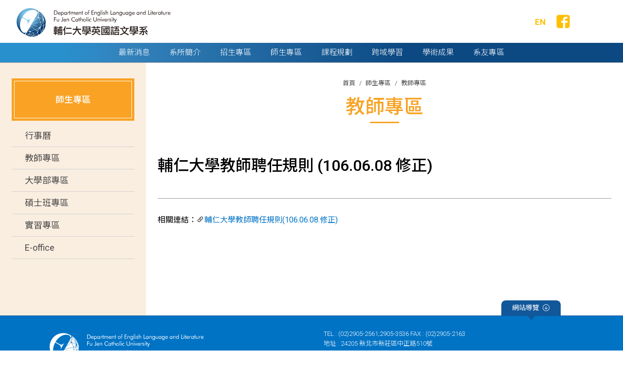

--- FILE ---
content_type: text/html
request_url: http://english.fju.edu.tw/faculty_area_detail.asp?OFT_No=25
body_size: 32034
content:

<!DOCTYPE html>
<html lang="en">
<head>
    <meta charset="UTF-8">
    <meta http-equiv="X-UA-Compatible" content="IE=edge">
    <meta name="viewport" content="width=device-width, initial-scale=1.0">
    <link rel="apple-touch-icon" sizes="180x180" href="images/apple-touch-icon.png">
    <link rel="icon" type="image/png" sizes="32x32" href="images/favicon-32x32.png">
    <link rel="icon" type="image/png" sizes="16x16" href="images/favicon-16x16.png">
    <link rel="manifest" href="images/site.webmanifest">
    <link href="https://cdn.jsdelivr.net/npm/bootstrap@5.2.3/dist/css/bootstrap.min.css" rel="stylesheet">
    <link rel="stylesheet" href="https://cdnjs.cloudflare.com/ajax/libs/animate.css/3.7.2/animate.min.css">
    <link rel="stylesheet" href="css/bootnavbar.css">
    <link rel="stylesheet" type="text/css" href="css/main.css" />
    <title>輔仁大學英國語文學系</title>
</head>

<body class="main_layout">
    <header class="primary-header">
        <div class="main-id">
		
<a href="index.asp" class="DELL-logo"><img src="images/DELL-logo.svg"></a>
<aside>
	<a href="/faculty_area_detail_e.asp?OFT_No=25" target="_blank">EN</a>
	<a href="https://www.facebook.com/engfju/?locale=zh_TW" target="_blank"><img src="images/i-fb.svg" class="link-i"></a>
</aside>
        </div>
        <nav class="navbar navbar-expand-lg" id="main_navbar" aria-label="primary-navigation">
            <button class="navbar-toggler" type="button" data-bs-toggle="collapse" data-bs-target="#primary-navigation" aria-controls="primary-navigation" aria-expanded="false" aria-label="Toggle primary-navigation">
                <span class="navbar-toggler-icon"></span>
            </button>
            <div class="collapse navbar-collapse" id="primary-navigation">
			    <ul class="navbar-nav mx-auto my-2 my-lg-0">
                  <li class="nav-item dropdown">
                    <a class="nav-link" aria-current="page" href="#" role="button" data-bs-toggle="dropdown">
                      最新消息
                    </a>
                    <ul class="dropdown-menu">
					  
                      <li><a class="dropdown-item" href="news_list.asp?group_id=7">學術活動</a></li>
                      
                      <li><a class="dropdown-item" href="news_list.asp?group_id=1">課程資訊</a></li>
                      
                      <li><a class="dropdown-item" href="news_list.asp?group_id=2">賀喜資訊</a></li>
                      
                      <li><a class="dropdown-item" href="news_list.asp?group_id=3">工作\志工</a></li>
                      
                      <li><a class="dropdown-item" href="news_list.asp?group_id=4">系所活動</a></li>
                      
                      <li><a class="dropdown-item" href="news_list.asp?group_id=5">招生資訊</a></li>
                      
                      <li><a class="dropdown-item" href="news_list.asp?group_id=6">其他資訊</a></li>
                       
                    </ul>
                  </li>
                  <li class="nav-item dropdown">
                    <a class="nav-link" aria-current="page" href="#" role="button" data-bs-toggle="dropdown">
                      系所簡介
                    </a>
                    <ul class="dropdown-menu">
                      <li><a class="dropdown-item" href="introduction.asp">歷史沿革</a></li>
                      <li class="nav-item dropdown">
                        <a class="dropdown-item dropdown-toggle" href="#" role="button" data-bs-toggle="dropdown">
                          教育目標與特色</a>
                        <ul class="dropdown-menu">
                            <li><a class="dropdown-item" href="missionvision_ba.asp">大學部</a></li>
                            <li><a class="dropdown-item" href="missionvision_ma.asp">碩士班</a></li>
                        </ul>
                      </li>
                      <li class="nav-item dropdown">
                        <a class="dropdown-item dropdown-toggle" href="#" role="button" data-bs-toggle="dropdown">
                            本系成員</a>
                        <ul class="dropdown-menu">
                            <li><a class="dropdown-item" href="teacher.asp">專任教師</a></li>
                            <li><a class="dropdown-item" href="parttime_teachers.asp">兼任教師</a></li>
                            <li><a class="dropdown-item" href="retire_teachers.asp">退休教師</a></li>
                            <li><a class="dropdown-item" href="stff.asp">系所秘書</a></li>
                        </ul>
                      </li>
                      <li><a class="dropdown-item" href="http://soce.eng.fju.edu.tw/" target="_blank">進修學士班</a></li>
                    </ul>
                  </li>
                  <li class="nav-item dropdown">
                    <a class="nav-link" href="#" role="button" data-bs-toggle="dropdown" aria-expanded="false">
                        招生專區
                    </a>
                    <ul class="dropdown-menu">
                      <li class="nav-item dropdown">
                        <a class="dropdown-item dropdown-toggle" href="#" role="button" data-bs-toggle="dropdown">
                          大學部</a>
                        <ul class="dropdown-menu">
						    
                            <li><a class="dropdown-item" href="admission_ba.asp?AUC_No=1">大學申請入學</a></li>
                            
                            <li><a class="dropdown-item" href="admission_ba.asp?AUC_No=2">大學繁星推薦入學</a></li>
                            
                            <li><a class="dropdown-item" href="admission_ba.asp?AUC_No=3">大學考試分發入學</a></li>
                            
                            <li><a class="dropdown-item" href="admission_ba.asp?AUC_No=4">運動成績優良學生單獨招生</a></li>
                            
                            <li><a class="dropdown-item" href="admission_ba.asp?AUC_No=5">轉學考</a></li>
                            
                            <li><a class="dropdown-item" href="admission_ba.asp?AUC_No=6">僑生及港澳生(海外聯合招生)</a></li>
                            
                            <li><a class="dropdown-item" href="admission_ba.asp?AUC_No=7">陸生聯招</a></li>
                            
                            <li><a class="dropdown-item" href="admission_ba.asp?AUC_No=8">外國學生</a></li>
                            
                            <li><a class="dropdown-item" href="admission_ba.asp?AUC_No=9">雙主修</a></li>
                            
                            <li><a class="dropdown-item" href="admission_ba.asp?AUC_No=10">輔系A組 (應用英文組)</a></li>
                            
                            <li><a class="dropdown-item" href="admission_ba.asp?AUC_No=11">輔系B組 (英語文研究)</a></li>
                            
                            <li><a class="dropdown-item" href="admission_ba.asp?AUC_No=12">轉系考試</a></li>
                            
                            <li><a class="dropdown-item" href="admission_ba.asp?AUC_No=13">特殊選才</a></li>
                            
                        </ul>
                      </li>
                      <li class="nav-item dropdown">
                        <a class="dropdown-item dropdown-toggle" href="#" role="button" data-bs-toggle="dropdown">
                          碩士班</a>
                        <ul class="dropdown-menu">
                            
                            <li><a class="dropdown-item" href="admission_ma.asp?AMC_No=1">碩士班甄試</a></li>
                            
                            <li><a class="dropdown-item" href="admission_ma.asp?AMC_No=2">碩士班招生</a></li>
                            
                            <li><a class="dropdown-item" href="admission_ma.asp?AMC_No=3">僑生及港澳生碩士班單獨招生</a></li>
                            
                            <li><a class="dropdown-item" href="admission_ma.asp?AMC_No=4">僑生及港澳生(海外聯合招生)</a></li>
                            
                            <li><a class="dropdown-item" href="admission_ma.asp?AMC_No=5">陸生聯招</a></li>
                            
                            <li><a class="dropdown-item" href="admission_ma.asp?AMC_No=6">外國學生 (英文版網頁)書</a></li>
                            
                        </ul>
                      </li>
					  <li><a class="dropdown-item" href="prospectivestudents.asp">未來學生</a></li>
                    </ul>
                  </li>
                  <li class="nav-item dropdown">
                    <a class="nav-link active" aria-current="page" href="#" role="button" data-bs-toggle="dropdown">
                      師生專區
                    </a>
                    <ul class="dropdown-menu">
                      <li><a class="dropdown-item" href="calendar.asp">行事曆</a></li>
                      <li><a class="dropdown-item" href="faculty_area.asp">教師專區</a></li>
                      <li><a class="dropdown-item" href="ba_area.asp">大學部專區</a></li>
                      <li><a class="dropdown-item" href="ma_area.asp">碩士班專區</a></li>
                      <li><a class="dropdown-item" href="practice_area.asp">實習專區</a></li>
                      <li><a class="dropdown-item" href="http://english.fju.edu.tw/eoffice/" target="_blank">E-office</a></li>
                    </ul>
                  </li>
                  <li class="nav-item dropdown">
                    <a class="nav-link" href="#" role="button" data-bs-toggle="dropdown" aria-expanded="false">
                      課程規劃
                    </a>
                    <ul class="dropdown-menu">
                      <li class="nav-item dropdown">
                        <a class="dropdown-item dropdown-toggle" href="#" role="button" data-bs-toggle="dropdown">
                          大學部</a>
                        <ul class="dropdown-menu">
                            <li><a class="dropdown-item" href="study_regulations_ba.asp">修業規定</a></li>
                            <li><a class="dropdown-item" href="learning_map_ba.asp">學習地圖</a></li>
                            <li><a class="dropdown-item" href="curriculum_planning_ba.asp">課程規劃</a></li>
                            <li><a class="dropdown-item" href="courses_ba.asp">歷年課程</a></li>
                            <li><a class="dropdown-item" href="semester_courses_ba.asp">本學期課程</a></li>
                            <li><a class="dropdown-item" href="auxiliary_ba.asp">輔系</a></li>
                            <li><a class="dropdown-item" href="doublemajor_ba.asp">雙主修</a></li>
                        </ul>
                      </li>
                      <li class="nav-item dropdown">
                        <a class="dropdown-item dropdown-toggle" href="#" role="button" data-bs-toggle="dropdown">
                          碩士班</a>
                        <ul class="dropdown-menu">
                            <li><a class="dropdown-item" href="study_regulations_ma.asp">修業規定</a></li>
                            <li><a class="dropdown-item" href="learning_map_ma.asp">學習地圖</a></li>
                            <li><a class="dropdown-item" href="curriculum_planning_ma.asp">課程規劃</a></li>
                            <li><a class="dropdown-item" href="courses_ma.asp">歷年課程</a></li>
                            <li><a class="dropdown-item" href="semester_courses_ma.asp">本學期課程</a></li>
                        </ul>
                      </li>
                    </ul>
                  </li>
                  <li class="nav-item dropdown">
                    <a class="nav-link" href="#" role="button" data-bs-toggle="dropdown" aria-expanded="false">
                      跨域學習
                    </a>
                    <ul class="dropdown-menu">
                      <li class="nav-item dropdown">
                        <a class="dropdown-item dropdown-toggle" href="#" role="button" data-bs-toggle="dropdown">
                          數位教學資源</a>
                        <ul class="dropdown-menu">
                            <li><a class="dropdown-item" href="educational_database.asp">教學網站</a></li>
                            <li><a class="dropdown-item" href="digital_learnin_program.asp">數位課程/學程</a></li>
                            <li><a class="dropdown-item" href="http://ce.etweb.fju.edu.tw/engsite/" target="_blank">群英網</a></li>
                            <li><a class="dropdown-item" href="website.asp">相關網站</a></li>
                        </ul>
                      </li>
                      <li class="nav-item dropdown">
                        <a class="dropdown-item dropdown-toggle" href="#" role="button" data-bs-toggle="dropdown">
                          獎助進修</a>
                        <ul class="dropdown-menu">
					      
                          <li><a class="dropdown-item" href="scholarship.asp?lsc_no=1">輔仁大學</a></li>
                          
                          <li><a class="dropdown-item" href="scholarship.asp?lsc_no=2">英文系</a></li>
                          
                          <li><a class="dropdown-item" href="scholarship.asp?lsc_no=3">其他</a></li>
                          
                        </ul>
                      </li>
                      <li class="nav-item dropdown">
                        <a class="dropdown-item dropdown-toggle" href="#" role="button" data-bs-toggle="dropdown">
                          交換學生</a>
                        <ul class="dropdown-menu">
						
                           <li><a class="dropdown-item" href="exchange_student.asp?lesc_no=1">姊妹校交換計畫</a></li>
                          
                           <li><a class="dropdown-item" href="exchange_student.asp?lesc_no=2">雙聯學制</a></li>
                          
                        </ul>
                      </li>
                      <li class="nav-item dropdown">
                        <a class="dropdown-item dropdown-toggle" href="#" role="button" data-bs-toggle="dropdown">
                          跨領域學習</a>
                        <ul class="dropdown-menu">
						
                          
                           <li><a class="dropdown-item" href="crossfield_learning.asp?lcfc_no=1">輔系</a></li>
                          
                           <li><a class="dropdown-item" href="crossfield_learning.asp?lcfc_no=2">雙主修</a></li>
                          
                           <li><a class="dropdown-item" href="crossfield_learning.asp?lcfc_no=3">跨領域學分學程</a></li>
                          
                           <li><a class="dropdown-item" href="crossfield_learning.asp?lcfc_no=4">跨域實用課程(特色課程)</a></li>
                          
                        </ul>
                      </li>
                    </ul>
                  </li>
                  <li class="nav-item dropdown">
                    <a class="nav-link" aria-current="page" href="#" role="button" data-bs-toggle="dropdown">
                      學術成果
                    </a>
                    <ul class="dropdown-menu">
                      <li><a class="dropdown-item" href="conference.asp">學術會議</a></li>
                      <li class="nav-item dropdown">
                        <a class="dropdown-item dropdown-toggle" href="#" role="button" data-bs-toggle="dropdown">
                          學術交流</a>
                        <ul class="dropdown-menu">
                          <li><a class="dropdown-item" href="academic_exchange.asp">學術與國際交流報導</a></li>
                        </ul>
                      </li>
                      <li class="nav-item dropdown">
                        <a class="dropdown-item dropdown-toggle" href="#" role="button" data-bs-toggle="dropdown">
                          教師學術成果</a>
                        <ul class="dropdown-menu">
                          <li><a class="dropdown-item" href="publication.asp">教師著作</a></li>
                          <li><a class="dropdown-item" href="project.asp">研究/教學計畫</a></li>
                          <li><a class="dropdown-item" href="honor.asp">榮譽獎項</a></li>
                        </ul>
                      </li>
                      <li><a class="dropdown-item" href="thesis.asp">碩士論文</a></li>
                      <li class="nav-item dropdown">
                        <a class="dropdown-item dropdown-toggle" href="#" role="button" data-bs-toggle="dropdown">
                          學生學習成果</a>
                        <ul class="dropdown-menu">
                          <li><a class="dropdown-item" href="graduation_project.asp">畢業專題</a></li>
                          <li><a class="dropdown-item" href="honorsandworks.asp">學生榮譽與作品</a></li>
                          <li><a class="dropdown-item" href="activities_highlights.asp">活動集錦</a></li>
                        </ul>
                      </li>
                      <li><a class="dropdown-item" href="service_learning.asp">服務學習</a></li>
                      <li><a class="dropdown-item" href="theatre.asp">戲劇公演</a></li>
                      <li><a class="dropdown-item" href="student_publications.asp">學生刊物</a></li>
                      <li><a class="dropdown-item" href="http://english.fju.edu.tw/student/" target="_blank">系學會網站</a></li>
                    </ul>
                  </li>
                  <li class="nav-item dropdown">
                    <a class="nav-link" aria-current="page" href="#" role="button" data-bs-toggle="dropdown">
                      系友專區
                    </a>
                    <ul class="dropdown-menu">
                      <li><a class="dropdown-item" href="alumni.asp">傑出系友</a></li>
                      <li><a class="dropdown-item" href="career_path.asp">職涯進路</a></li>
                      <li><a class="dropdown-item" href="http://english.fju.edu.tw/alumni/" target="_blank">系友會網站</a></li>
                    </ul>
                  </li>
                  
                </ul>
            </div>
        </nav>
    </header>

    <main>
      <aside class="mid"></aside>

      <div class="content-layout">
        <div class="d-none d-lg-block sub-menu" id="sub-menu">               
            <nav aria-label="sub-navigation">
	<div class="sub-menu-T">
		<h2>師生專區</h2>
	</div>
  <ul class="menu-list">
	<li><a class="menu-link" href="calendar.asp">行事曆</a></li>
	<li><a class="menu-link" href="faculty_area.asp">教師專區</a></li>
	<li><a class="menu-link" href="ba_area.asp">大學部專區</a></li>
	<li><a class="menu-link" href="ma_area.asp">碩士班專區</a></li>
	<li><a class="menu-link" href="practice_area.asp">實習專區</a></li>
	<li><a class="menu-link" href="http://english.fju.edu.tw/eoffice/" target="_blank">E-office</a></li>
  </ul>
</nav>
        </div>

        <div class="main-content">
            <div class="container-inner">
                <div class="content-header">
                    <nav aria-label="breadcrumb">
                        <ol class="breadcrumb">
                          <li class="breadcrumb-item"><a href="index.asp">首頁</a></li>
                          <li class="breadcrumb-item"><a href="#">師生專區</a></li>
						  <li class="breadcrumb-item"><a href="faculty_area.asp">教師專區</a></li>
                        </ol>
                    </nav>
                    <h1>教師專區</h1>
                </div>

                <div class="content-body">
				  <div class="inner-post">
                    <header>
                      <h1>輔仁大學教師聘任規則 (106.06.08 修正)</h1>
                    </header>
                    <section class="text-content w-auto">
                      <div>
                        <p></p> 
                      </div>
                      
                      <address>相關連結：<i class="bi bi-link-45deg"></i><a href="http://www.hr.fju.edu.tw/DownloadSubLabelFileServlet?menuID=2&labelID=22&subLabelID=599&fileID=1" target="_blank">輔仁大學教師聘任規則(106.06.08.修正)</a></address>
					  
                    </section>
                  </div>

                </div>
            </div>
        </div>
      </div>
      
    </main>

    <footer>
	 <div class="sitemap">
        <button class="sitemap-btn" type="button" data-bs-toggle="collapse" data-bs-target="#sitemapContent" aria-expanded="false" aria-controls="sitemapContent">
          網站導覽<i class="bi bi-arrow-down-circle btn-dir"></i>
          <i class="bi bi-caret-down-fill after"></i>
        </button>
        <div class="collapse" id="sitemapContent">         
          <div class="container-xxl sitemap-content">
            <div class="map-list">
              <header>系所簡介</header>
              <ul>
                <li><a href="introduction.asp">歷史沿革</a></li>
                <li>教育目標與特色
                  <ul class="nd-nav">
                      <li><a href="missionvision_ba.asp">大學部</a></li>
                      <li><a href="missionvision_ma.asp">碩士班</a></li>
                  </ul>
                </li>
                <li>本系成員
                  <ul class="nd-nav">
					  <li><a href="teacher.asp">專任教師</a></li>
					  <li><a href="parttime_teachers.asp">兼任教師</a></li>
					  <li><a href="retire_teachers.asp">退休教師</a></li>
					  <li><a href="stff.asp">系所秘書</a></li>	
                  </ul>
                </li>
                <li><a href="http://soce.eng.fju.edu.tw/" target="_blank">進修學士班</a></li>
              </ul>
            </div>
            <div class="map-list">
              <header>招生專區</header>
              <ul>
                <li>大學部
                  <ul class="nd-nav">
                    
					<li><a href="admission_ba.asp?AUC_No=1">大學申請入學</a></li>
					
					<li><a href="admission_ba.asp?AUC_No=2">大學繁星推薦入學</a></li>
					
					<li><a href="admission_ba.asp?AUC_No=3">大學考試分發入學</a></li>
					
					<li><a href="admission_ba.asp?AUC_No=4">運動成績優良學生單獨招生</a></li>
					
					<li><a href="admission_ba.asp?AUC_No=5">轉學考</a></li>
					
					<li><a href="admission_ba.asp?AUC_No=6">僑生及港澳生(海外聯合招生)</a></li>
					
					<li><a href="admission_ba.asp?AUC_No=7">陸生聯招</a></li>
					
					<li><a href="admission_ba.asp?AUC_No=8">外國學生</a></li>
					
					<li><a href="admission_ba.asp?AUC_No=9">雙主修</a></li>
					
					<li><a href="admission_ba.asp?AUC_No=10">輔系A組 (應用英文組)</a></li>
					
					<li><a href="admission_ba.asp?AUC_No=11">輔系B組 (英語文研究)</a></li>
					
					<li><a href="admission_ba.asp?AUC_No=12">轉系考試</a></li>
					
					<li><a href="admission_ba.asp?AUC_No=13">特殊選才</a></li>
					
                  </ul>
                </li>
                <li>碩士班
                  <ul class="nd-nav">
                    
					<li><a href="admission_ma.asp?AMC_No=1">碩士班甄試</a></li>
					
					<li><a href="admission_ma.asp?AMC_No=2">碩士班招生</a></li>
					
					<li><a href="admission_ma.asp?AMC_No=3">僑生及港澳生碩士班單獨招生</a></li>
					
					<li><a href="admission_ma.asp?AMC_No=4">僑生及港澳生(海外聯合招生)</a></li>
					
					<li><a href="admission_ma.asp?AMC_No=5">陸生聯招</a></li>
					
					<li><a href="admission_ma.asp?AMC_No=6">外國學生 (英文版網頁)書</a></li>
					
                  </ul>
                </li>
				<li><a href="prospectivestudents.asp">未來學生</a></li>
              </ul>
            </div>
            <div class="map-list">
              <header>師生專區</header>
              <ul>
                <li><a href="calendar.asp">行事曆</a></li>
			    <li><a href="faculty_area.asp">教師專區</a></li>
			    <li><a href="ba_area.asp">大學部專區</a></li>
			    <li><a href="ma_area.asp">碩士班專區</a></li>
			    <li><a href="practice_area.asp">實習專區</a></li>
			    <li><a href="http://english.fju.edu.tw/eoffice/" target="_blank">E-office</a></li>
              </ul>
            </div>
            <div class="map-list">
              <header>課程規劃</header>
              <ul>
                <li>大學部
                  <ul class="nd-nav">
                    <li><a href="study_regulations_ba.asp">修業規定</a></li>
					<li><a href="learning_map_ba.asp">學習地圖</a></li>
					<li><a href="curriculum_planning_ba.asp">課程規劃</a></li>
					<li><a href="courses_ba.asp">歷年課程</a></li>
					<li><a href="semester_courses_ba.asp">本學期課程</a></li>
					<li><a href="auxiliary_ba.asp">輔系</a></li>
					<li><a href="doublemajor_ba.asp">雙主修</a></li>
                  </ul>
                </li>
                <li>碩士班
                  <ul class="nd-nav">
                    <li><a class="-item" href="study_regulations_ma.asp">修業規定</a></li>
					<li><a class="-item" href="learning_map_ma.asp">學習地圖</a></li>
					<li><a class="-item" href="curriculum_planning_ma.asp">課程規劃</a></li>
					<li><a class="-item" href="courses_ma.asp">歷年課程</a></li>
					<li><a class="-item" href="semester_courses_ma.asp">本學期課程</a></li>
                  </ul>
                </li>
              </ul>
            </div>
            <div class="map-list">
              <header>跨領域學習</header>
              <ul>
                <li>數位教學資源
                  <ul class="nd-nav">
                    <li><a href="educational_database.asp">教學網站</a></li>
					<li><a href="digital_learnin_program.asp">數位課程/學程</a></li>
					<li><a href="http://ce.etweb.fju.edu.tw/engsite/" target="_blank">群英網</a></li>
					<li><a href="website.asp">相關網站</a></li>
                  </ul>
                </li>
                <li>獎助進修
                  <ul class="nd-nav">
                      
					  <li><a href="scholarship.asp?lsc_no=1">輔仁大學</a></li>
					  
					  <li><a href="scholarship.asp?lsc_no=2">英文系</a></li>
					  
					  <li><a href="scholarship.asp?lsc_no=3">其他</a></li>
					  
                  </ul>
                </li>
                <li>交換學生
                  <ul class="nd-nav">
                    
					   <li><a href="exchange_student.asp?lesc_no=1">姊妹校交換計畫</a></li>
					  
					   <li><a href="exchange_student.asp?lesc_no=2">雙聯學制</a></li>
					  
                  </ul>
                </li>
                <li>跨領域學習
                  <ul class="nd-nav">
                    
					   <li><a href="crossfield_learning.asp?lcfc_no=1">輔系</a></li>
					  
					   <li><a href="crossfield_learning.asp?lcfc_no=2">雙主修</a></li>
					  
					   <li><a href="crossfield_learning.asp?lcfc_no=3">跨領域學分學程</a></li>
					  
					   <li><a href="crossfield_learning.asp?lcfc_no=4">跨域實用課程(特色課程)</a></li>
					  
                  </ul>
                </li>
              </ul>
            </div>
            <div class="map-list">
              <header>學術成果</header>
              <ul>
                <li><a href="conference.asp">學術會議</a></li>
                <li>學術交流
                  <ul class="nd-nav">
                    <li><a href="academic_exchange.asp">活動集錦</a></li>
                  </ul>
                </li>
                <li>教師學術成果
                  <ul class="nd-nav">
                    <li><a href="publication.asp">教師著作</a></li>
				    <li><a href="project.asp">研究/教學計畫</a></li>
				    <li><a href="honor.asp">榮譽獎項</a></li>
                  </ul>
                </li>
                <li><a href="thesis.asp">碩士論文</a></li>
                <li>學生學習成果
                  <ul class="nd-nav">
                    <li><a href="graduation_project.asp">畢業專題</a></li>
                    <li><a href="honorsandworks.asp">學生榮譽與作品</a></li>
                    <li><a href="activities_highlights.asp">活動集錦</a></li>
                  </ul>
                </li>
				<li><a href="service_learning.asp">服務學習</a></li>
				<li><a href="theatre.asp">戲劇公演</a></li>
				<li><a href="student_publications.asp">學生刊物</a></li>
				<li><a href="http://english.fju.edu.tw/student/" target="_blank">系學會網站</a></li>
              </ul>
            </div>
            <div class="map-list">
              <header>系友專區</header>
              <ul>
                <li><a href="alumni.asp">傑出系友</a></li>
                <li><a href="career_path.asp">職涯進路</a></li>
                <li><a href="http://english.fju.edu.tw/alumni/" target="_blank">系友會網站</a></li>
              </ul>
            </div>
            <div class="map-list">
              <header>最新消息</header>
              <ul>
                  
				  <li><a href="news_list.asp?group_id=7">學術活動</a></li>
				  
				  <li><a href="news_list.asp?group_id=1">課程資訊</a></li>
				  
				  <li><a href="news_list.asp?group_id=2">賀喜資訊</a></li>
				  
				  <li><a href="news_list.asp?group_id=3">工作\志工</a></li>
				  
				  <li><a href="news_list.asp?group_id=4">系所活動</a></li>
				  
				  <li><a href="news_list.asp?group_id=5">招生資訊</a></li>
				  
				  <li><a href="news_list.asp?group_id=6">其他資訊</a></li>
				   
              </ul>
            </div>
          </div>
        </div>
      </div>
      <div class="declare container-lg">
        <div class="declare-content">
          <img src="images/DELL-logo-w.svg" class="btm-logo">
          <address class="declare-info">
            <p>TEL : (02)2905-2561;2905-3536   FAX : (02)2905-2163</p>
            <p>地址 : 24205 新北市新莊區中正路510號</p>
            <a href="mailto:D20@mail.fju.edu.tw"><i class="bi bi-envelope"></i>D20@mail.fju.edu.tw</a>
            <a href="mailto:G20@mail.fju.edu.tw"><i class="bi bi-envelope"></i>G20@mail.fju.edu.tw</a>
            <p>輔仁大學英國語文學系 版權所有 ©2023 Department of English at FJU. All Rights Reserved.</p>
          </address>
        </div>
      </div>	
    </footer>

  <script src="https://cdn.jsdelivr.net/npm/@popperjs/core@2.11.6/dist/umd/popper.min.js"></script>
  <script src="https://cdn.jsdelivr.net/npm/bootstrap@5.2.3/dist/js/bootstrap.min.js"></script>
  <script defer src="js/observer.js"></script>
  <script src="js/bootnavbar.js" ></script>
  <script>
    new bootnavbar();
  </script>
</body>
</html>

--- FILE ---
content_type: text/css
request_url: http://english.fju.edu.tw/css/bootnavbar.css
body_size: 955
content:
.dropdown-menu {
    margin-top: 0;
  }
  .dropdown-menu .dropdown-toggle::after {
    vertical-align: middle;
    border-left: 4px solid;
    border-bottom: 4px solid transparent;/*箭號*/
    border-top: 4px solid transparent;/*箭號*/
  }
  .dropdown-menu .dropdown .dropdown-menu {
    left: 100%;
    top: 0%;
    margin: 0 20px;
    border-width: 0;
    font-size: 0.9rem;
  }
  .dropdown-menu .dropdown .dropdown-menu.left {
    right: 100%;
    left: auto;
  }
  @media (max-width: 991.8px){
    .dropdown-menu .dropdown .dropdown-menu {
        padding-top: 0;
        padding-bottom: 1.25em;
    }
  }
  @media (min-width: 992px) {
    .dropdown-menu .dropdown .dropdown-menu {
      margin: 0;
      border-width: 1px;
      border-color: transparent;
    }
  
    .dropdown-menu > li a:hover,
    .dropdown-menu > li.show {
      background: #2b6dc4;
      color: white;
    }
    .dropdown-menu > li.show > a {
      color: white;
    }
  }

--- FILE ---
content_type: text/css
request_url: http://english.fju.edu.tw/css/main.css
body_size: 27512
content:
@charset "UTF-8";
@import url("https://fonts.googleapis.com/css2?family=Noto+Sans+TC:wght@100;300;400;500;700;900&family=Roboto:wght@100;300;400;500;700;900&display=swap");
@import url("https://cdn.jsdelivr.net/npm/bootstrap-icons@1.10.2/font/bootstrap-icons.css");
/* colors */
/* sitemap header */
/* $fs-19: 1.188rem; */
/* landing h2 */
html, body {
  font-family: "Roboto", "Helvetica", "Noto Sans TC", "微軟正黑體", "黑體-繁", "Heiti TC", sans-serif;
  color: #000;
}

*, *::before, *::after {
  box-sizing: border-box;
  margin: 0;
  padding: 0;
}

img {
  width: 100%;
}

:focus-visible {
  outline: 3px solid #73c6e8;
  border-radius: 1px;
}

.main-layout {
  min-height: 100vh;
  min-height: 100svh;
  display: grid;
  grid-template-rows: auto 1fr auto;
}

.mid {
  width: 100%;
}

.sr-only {
  position: absolute;
  left: -10000px;
  top: -1;
  overflow: hidden;
  width: 1px;
}

.primary-header {
  position: sticky;
  width: 100%;
  top: 0;
  background-color: #fff;
  z-index: 9999;
  border-bottom: 1px solid #989898;
}
.primary-header .main-id {
  display: flex;
  justify-content: space-between;
  align-items: center;
  padding: 1em 5.25em 1em 1em;
}
.primary-header .main-id .DELL-logo {
  width: 50vw;
  max-width: 20em;
}
.primary-header .main-id aside a {
  display: inline-block;
  padding: 0.25em 0.5em;
  font-size: 1.063rem;
  font-weight: 700;
  color: #ffbf00;
  text-decoration: none;
}
.primary-header .main-id aside a .link-i {
  width: 1.75em;
  margin-top: -0.25em;
}
.primary-header .navbar {
  width: 100%;
  background-image: linear-gradient(to right, #2890cd 10%, #3382bc 20%, #0c4983 65%);
  padding: 0;
}
.primary-header .navbar .navbar-toggler {
  position: absolute;
  top: -2.85em;
  right: 0.5em;
}
.primary-header .navbar .navbar-nav .nav-link {
  font-weight: 300;
  color: #fff;
  padding: 0.5em 1.25em;
  text-align: center;
}
.primary-header .navbar .navbar-nav .nav-link:hover, .primary-header .navbar .navbar-nav .nav-link:focus {
  background-color: rgba(255, 255, 255, 0.1);
}
.primary-header .navbar .navbar-nav .dropdown-menu {
  margin-top: -1px;
  background-color: #11579a;
  border-radius: 0;
}
.primary-header .navbar .navbar-nav .dropdown-menu .dropdown-item {
  padding-left: 1.375em;
  color: #fff;
  font-size: 0.875rem;
  font-weight: 300;
}
.primary-header .navbar .navbar-nav .dropdown-menu .dropdown-item:hover, .primary-header .navbar .navbar-nav .dropdown-menu .dropdown-item:focus {
  background-color: rgb(22.0701754386, 112.9473684211, 199.9298245614);
}
.primary-header .navbar .navbar-nav .dropdown-menu :nth-child(n+2) {
  border-top: 1px solid rgb(22.0701754386, 112.9473684211, 199.9298245614);
}
.primary-header .navbar .navbar-nav .dropdown-menu .dropdown .dropdown-menu :nth-child(n) {
  border-top: 0;
}
.primary-header .navbar .navbar-nav .dropdown-menu .dropdown .dropdown-menu .dropdown-item:hover, .primary-header .navbar .navbar-nav .dropdown-menu .dropdown .dropdown-menu .dropdown-item:focus {
  background-color: transparent;
  color: #b9cfff;
}
@media (min-width: 992px) {
  .primary-header .main-id {
    padding: 0.5em 6.25em 0.25em 2.125em;
  }
  .primary-header .main-id .DELL-logo {
    transform: scale(1);
    transform-origin: center right;
    transition: all 1s ease-in-out;
    margin: 0.5em 0;
  }
  .primary-header .main-id .shrink {
    transform: scale(0.7);
    margin: -0.5em 0 -0.25em;
  }
}

a img {
  transition: 200ms ease-in-out;
}
a:hover img.zoom {
  transform: scale(1.1);
}
a:hover img.blur {
  filter: blur(5px);
}

.hidden_bottom {
  opacity: 0;
  transform: translateY(50%);
  transition: all 1s ease-in;
}

.hidden_left {
  opacity: 0;
  transform: translateX(-50%);
  transition: all 1s ease-in-out;
}

.hidden_right {
  opacity: 0;
  transform: translateX(50%);
  transition: all 1s ease-in-out;
}

.show {
  opacity: 1;
  transform: translateY(0) translateX(0) scale(1, 1);
}

.show-popUp {
  animation: popUp 1000ms ease-in-out forwards;
}

.hidden_line {
  transform: scaleX(0);
  transition: all 1s ease-in-out;
}

.show-line {
  transform: scaleX(1);
}

@media (min-width: 992px) {
  .news-grid :nth-child(1),
  .landing-foucs :nth-child(1) {
    transition-delay: 0ms;
  }
  .news-grid :nth-child(2),
  .landing-foucs :nth-child(2) {
    transition-delay: 150ms;
  }
  .news-grid :nth-child(3),
  .landing-foucs :nth-child(3) {
    transition-delay: 300ms;
  }
  .news-grid :nth-child(4),
  .landing-foucs :nth-child(4) {
    transition-delay: 450ms;
  }
  .news-grid :nth-child(5),
  .landing-foucs :nth-child(5) {
    transition-delay: 600ms;
  }
  .news-grid :nth-child(6),
  .landing-foucs :nth-child(6) {
    transition-delay: 750ms;
  }
  .news-grid :nth-child(7),
  .landing-foucs :nth-child(7) {
    transition-delay: 900ms;
  }
  .news-grid :nth-child(8),
  .landing-foucs :nth-child(8) {
    transition-delay: 1050ms;
  }
  .news-grid :nth-child(9),
  .landing-foucs :nth-child(9) {
    transition-delay: 1200ms;
  }
  .news-grid :nth-child(10),
  .landing-foucs :nth-child(10) {
    transition-delay: 1350ms;
  }
  .news-grid :nth-child(11),
  .landing-foucs :nth-child(11) {
    transition-delay: 1500ms;
  }
}
.recruit-items :nth-child(1) {
  animation-delay: 0ms;
}

.recruit-items :nth-child(2) {
  animation-delay: 250ms;
}

.recruit-items :nth-child(3) {
  animation-delay: 500ms;
}

.recruit-items :nth-child(4) {
  animation-delay: 750ms;
}

.recruit-items :nth-child(5) {
  animation-delay: 1000ms;
}

.recruit-items :nth-child(6) {
  animation-delay: 1250ms;
}

.recruit-items :nth-child(7) {
  animation-delay: 1500ms;
}

.recruit-items :nth-child(8) {
  animation-delay: 1750ms;
}

.recruit-items :nth-child(9) {
  animation-delay: 2000ms;
}

.recruit-items :nth-child(10) {
  animation-delay: 2250ms;
}

.recruit-items :nth-child(11) {
  animation-delay: 2500ms;
}

.landing-slider {
  position: relative;
}
.landing-slider aside {
  z-index: 10;
  position: absolute;
  width: 100%;
  bottom: 0;
  text-align: right;
  pointer-events: none;
}
.landing-slider aside .slogan {
  width: 40%;
  margin-right: 1em;
}
.landing-slider aside span {
  display: block;
  width: 100%;
  height: 2.25em;
  background-color: #fff;
}
@media (min-width: 993px) {
  .landing-slider .carousel-item .container-xl {
    border-bottom: solid 1.5em;
    border-color: #fff;
    margin-top: -1.5em;
  }
}
@media (max-width: 992px) {
  .landing-slider .carousel-item .container-xl {
    padding: 0;
  }
}
.landing-slider .carousel-item .slide-caption {
  width: 100%;
  right: 0;
  bottom: 0.5em;
  position: absolute;
  display: flex;
  justify-content: end;
  align-items: start;
}
.landing-slider .carousel-item .slide-caption span {
  width: 4em;
  margin: -1.5em 0.5em 0 0;
}
.landing-slider .carousel-item .slide-caption h1 {
  width: 35%;
  font-size: 1.5rem;
  padding: 1em 1.75em;
  line-height: 1.75em;
  color: #fff;
  background-color: rgba(0, 0, 0, 0.5);
  min-height: 7em;
}
@media (max-width: 992px) {
  .landing-slider .carousel-item .slide-caption {
    position: relative;
  }
  .landing-slider .carousel-item .slide-caption span {
    display: none;
  }
  .landing-slider .carousel-item .slide-caption h1 {
    width: 100%;
    font-size: 1.063rem;
    font-weight: 300;
    line-height: 1.25em;
    padding: 0.75em 1.75em;
    min-height: 4em;
    background-image: linear-gradient(to right, #2890cd 10%, #3382bc 20%, #0c4983 65%);
  }
}

.landing-news h2, .e-Learners h2 {
  font-size: 1.5rem;
  color: #464646;
  text-align: center;
  margin: 1.5em 0 1.5em;
}
.landing-news h2::after, .e-Learners h2::after {
  content: "";
  width: 1.5em;
  height: 1px;
  background-color: #757575;
  display: block;
  margin: 0.3em auto;
}

.landing-news .news-grid {
  display: grid;
  gap: 1.25rem;
}
.landing-news .news-grid .recruit {
  text-align: center;
}
.landing-news .news-grid .recruit header {
  text-align: center;
  font-size: 2rem;
  line-height: 1.1em;
  font-weight: 500;
  position: relative;
  padding: 0.75em 0.5em 2em;
  display: inline-block;
}
.landing-news .news-grid .recruit header span {
  display: block;
  font-size: 1.25rem;
  line-height: 1.1em;
  font-weight: 400;
  margin-top: 0.25em;
}
.landing-news .news-grid .recruit header aside {
  width: 100%;
  height: 5px;
  background-color: #11579a;
  display: block;
  position: absolute;
  left: 0;
  top: 0;
}
@media (min-width: 992px) {
  .landing-news .news-grid .recruit header {
    width: 100%;
    padding: 0.75em 0 2em;
    text-align: right;
  }
  .landing-news .news-grid .recruit header aside {
    transform-origin: right;
  }
}
.landing-news .news-grid .recruit .recruit-items {
  display: grid;
  gap: 0.5em;
  grid-template-columns: repeat(3, 1fr);
}
.landing-news .news-grid .recruit .recruit-items a {
  color: #fff;
  display: flex;
  flex-direction: column;
  justify-content: space-between;
  align-items: center;
  font-size: 0.875rem;
  line-height: 1.15em;
  text-decoration: none;
  padding: 1em;
  min-height: 100px;
  background-image: linear-gradient(215deg, #ffbf00 55%, #f9a223 85%);
  background-size: 300%;
  background-position: right;
  transition: background-position 1s;
}
.landing-news .news-grid .recruit .recruit-items a:hover {
  background-position: left;
}
.landing-news .news-grid .recruit .recruit-items a img {
  width: 2.5em;
}
.landing-news .news-grid .recruit .recruit-items a span {
  min-height: 1.75em;
}
@media (min-width: 992px) {
  .landing-news .news-grid .recruit {
    padding-right: 2em;
  }
}
@media (min-width: 992px) {
  .landing-news .news-grid {
    grid-template-columns: repeat(3, 1fr);
  }
}
.landing-news .news-grid .news-table {
  grid-column: 1/-1;
}
.landing-news .news-grid .news-table a {
  color: #464646;
  text-decoration: none;
}
.landing-news .news-grid .news-table a:hover {
  color: #11579a;
}
.landing-news .news-grid .news-table time {
  font-size: 0.813rem;
  color: #f9a223;
}

.badge {
  font-weight: 400;
  background-color: #eeeff5;
  color: #464646;
  padding: 0.65em 1em;
}

.news-card a {
  text-decoration: none;
}
.news-card a:hover h3 {
  color: #11579a;
}
.news-card .news-pic {
  display: block;
  overflow: hidden;
}
.news-card .news-pic img {
  aspect-ratio: 16/9;
  -o-object-fit: cover;
     object-fit: cover;
}
.news-card .news-body {
  display: block;
  padding: 1.5em 0;
}
.news-card .news-body h3 {
  font-size: 1.25rem;
  color: #464646;
}
.news-card .news-body p {
  font-size: 0.875rem;
  color: #878787;
  font-weight: 300;
}
.news-card .news-body time {
  font-size: 0.813rem;
  color: #f9a223;
}
.news-card figcaption {
  margin-top: 0.5em;
  color: #464646;
  font-size: 0.875rem;
}

.landing-foucs {
  margin: 5em 0 3px;
  display: grid;
  gap: 3px;
  overflow: hidden;
}
@media (min-width: 992px) {
  .landing-foucs {
    grid-template-areas: "focus-01 focus-01 focus-02 focus-03" "focus-01 focus-01 focus-04 focus-05";
  }
  .landing-foucs .foucs-item:nth-child(1) {
    grid-area: focus-01;
  }
  .landing-foucs .foucs-item:nth-child(2) {
    grid-area: focus-02;
  }
  .landing-foucs .foucs-item:nth-child(3) {
    grid-area: focus-03;
  }
  .landing-foucs .foucs-item:nth-child(4) {
    grid-area: focus-04;
  }
  .landing-foucs .foucs-item:nth-child(5) {
    grid-area: focus-05;
  }
}
.landing-foucs .foucs-item > a {
  display: grid;
  grid-template-areas: "stack";
  text-decoration: none;
  overflow: hidden;
  height: 100%;
}
.landing-foucs .foucs-item > a * {
  grid-area: stack;
}
.landing-foucs .foucs-item > a h3 {
  font-size: 1.125rem;
  color: #fff;
  font-weight: 300;
  display: grid;
  place-items: end center;
  position: relative;
  width: 100%;
  height: 100%;
  padding-bottom: 1.5em;
}
.landing-foucs .foucs-item > a h3::after {
  content: "";
  position: absolute;
  inset: 0;
  z-index: -1;
  background-image: linear-gradient(to bottom, rgba(0, 0, 0, 0), rgba(0, 0, 0, 0.7) 80%);
}
.landing-foucs .foucs-item > a img {
  z-index: -2;
  aspect-ratio: 16/9;
  -o-object-fit: cover;
     object-fit: cover;
  height: 100%;
}

.e-Learners {
  background: #faeee1;
  padding: 1.5em 0 6em;
  position: relative;
}
.e-Learners aside {
  position: absolute;
  width: clamp(250px, 75%, 500px);
  bottom: 0;
  left: -35%;
}
@media (min-width: 992px) {
  .e-Learners aside {
    left: -5%;
  }
}
.e-Learners span {
  display: block;
  width: 5.625em;
  margin: 2em auto -1em;
}
.e-Learners .fast-links {
  position: relative;
  display: grid;
  gap: 0.5em;
  place-content: center;
}
.e-Learners .fast-links a {
  display: block;
  padding: 0.3em 0.5em 0.3em;
  text-decoration: none;
  text-align: center;
  color: #000;
  font-size: 1.25rem;
  border-bottom: 1px solid #878787;
  transition: all 250ms ease-in-out;
}
.e-Learners .fast-links a:hover {
  color: #11579a;
  transform: translateY(-5px);
}
@media (min-width: 992px) {
  .e-Learners .fast-links {
    grid-template-columns: repeat(2, 250px);
  }
}

.content-layout {
  display: flex;
}
.content-layout .sub-menu {
  flex-basis: 300px;
  flex-shrink: 0;
  background-color: #faeee1;
  padding: 2em 1.5em;
}
.content-layout .main-content {
  width: 100%;
  padding: 0 1.5em;
  flex-basis: auto;
  flex-grow: 1;
}

.container-inner {
  width: 100%;
  max-width: 1000px;
  margin: 0 auto;
}

.sub-menu .sub-menu-T {
  background: #f9a223;
  padding: 5px;
  margin-bottom: 0.5em;
}
.sub-menu h2 {
  text-align: center;
  padding: 1.5em 1em;
  margin: 0;
  color: #fff;
  font-size: 1.125rem;
  border: 1px solid #fff;
}

.menu-list {
  width: 100%;
  padding: 0;
  margin: 0;
  list-style: none;
}
.menu-list .menu-link {
  display: block;
  padding: 0.5em 1.5em;
  font-size: 1.125rem;
  color: #464646;
  text-decoration: none;
  border-bottom: 1px solid #d1d1d1;
}
.menu-list .drop-list {
  list-style: none;
  padding: 0.5em 0 1em 2.75em;
}
.menu-list .drop-list .dropdown-item {
  color: #464646;
  padding: 0.25em 0 0.15em;
  font-weight: 400;
}
.menu-list a:hover, .menu-list .drop-list a:hover {
  color: #0073c5;
}

.main-content .content-header {
  padding: 2em;
  text-align: center;
}
.main-content .content-header .breadcrumb {
  justify-content: center;
  font-size: 0.813rem;
}
.main-content .content-header .breadcrumb a {
  color: #464646;
  text-decoration: none;
}
.main-content .content-header .breadcrumb a:hover {
  color: #0073c5;
}
.main-content .content-header h1 {
  font-size: 2.5rem;
  color: #f9a223;
}
.main-content .content-header h1::after {
  content: "";
  width: 60px;
  height: 3px;
  background-color: #f9a223;
  display: block;
  margin: 0.15em auto;
}
.main-content .content-body {
  padding: 1.5em 0 6.5em;
}
.main-content .inner-flex { /* news-post 手機版圖上文下 */
  margin-bottom: 3em;
  display: flex;
  flex-wrap: wrap;
  gap: 3em;
  justify-content: center;
}
.main-content .inner-flex.g1 {
  gap: 0;
  justify-content: start;
}
.main-content .inner-flex .pic-box-ss img {
  max-width: 40%;
}
.main-content .inner-flex .pic-I i {
  font-size: 2em;
  margin-right: 0.5em;
}
.main-content .inner-flex .pic-I i.bi-test {
  color: #f9a223;
}
@media (min-width: 992px) {
  .main-content .inner-flex {
    flex-wrap: nowrap;
  }
  .main-content .inner-flex .pic-box {
    flex-basis: 30%;
  }
  .main-content .inner-flex .inner-body {
    flex-basis: 70%;
    flex-grow: 1;
  }
  .main-content .inner-flex .pic-box-s {
    flex-basis: 20%;
  }
  .main-content .inner-flex .pic-box-ss {
    flex-basis: 15%;
  }
  .main-content .inner-flex .pic-box-ss img {
    max-width: 100%;
  }
  .main-content .inner-flex .pic-I {
    flex-basis: 7%;
  }
  .main-content .inner-flex .pic-I i {
    display: block;
    margin-top: -10px;
    text-align: center;
  }
}
.main-content .inner-post {
  margin-bottom: 5em; /* for 同一頁有兩則以上的post */
}
.main-content .inner-post header {
  padding: 0.25em 0 2.5em;
  margin-bottom: 2em;
  border-bottom: 1px solid #989898;
  /* 同頁有多則訊息塊的標 ex.戲劇公演 */
  /* event-post 活動集錦標題下說明文 */
}
.main-content .inner-post header time {
  color: #f9a223;
  margin-bottom: 0.75em;
  display: inline-block;
  font-size: 0.875rem;
  border-top: 1px solid #f9a223;
}
.main-content .inner-post header h1 {
  font-size: 2rem;
}
.main-content .inner-post header h2 {
  font-size: 1.5rem;
}
.main-content .inner-post header p {
  margin: 0;
  font-size: 0.875rem;
}
.main-content .inner-post .inner-body address {
  display: block;
  margin-top: 2em;
  border-top: 1px solid #eeeff5;
  padding: 0.5em 0;
}
.main-content .inner-post .inner-body .header-s { /* 右欄標 */
  padding: 0 0 0.75em;
  border-bottom: 1px solid #989898;
}
.main-content .inner-post .inner-body .header-s h2 {
  font-size: 1.5rem;
}
.main-content .inner-post .inner-body .header-s span {
  font-size: 1.063rem;
}
.main-content .inner-post .inner-body .header-s.underline-y {
  border-bottom: 1px solid #f9a223;
}
.main-content .inner-post .inner-body .extra-note {
  font-size: 0.875rem;
  color: #f9a223;
  margin: 0.25em 0 2em;
}
.main-content .news-list-item a {
  text-decoration: none;
}
.main-content .news-list-item a:hover h2 {
  color: #0073c5;
}
.main-content .news-list-item .news-pic {
  display: block;
  overflow: hidden;
}
.main-content .news-list-item .news-pic img {
  aspect-ratio: 16/9;
  -o-object-fit: cover;
     object-fit: cover;
}
.main-content .news-list-item time {
  display: block;
  font-size: 0.875rem;
  color: #f9a223;
  border-top: 5px solid #f9a223;
  padding: 0.5em 0 1.5em;
}
.main-content .news-list-item h2 {
  font-size: 1.25rem;
  color: #464646;
  line-height: 1.35em;
  padding-bottom: 1.5em;
}
.main-content a.news-list-item-B {
  text-decoration: none;
}
.main-content a.news-list-item-B:hover h2 {
  color: #0073c5;
}
.main-content a.news-list-item-B time {
  display: block;
  font-size: 0.875rem;
  color: #f9a223;
  border-top: 5px solid #f9a223;
  padding: 0.5em 0 1.25em;
}
.main-content a.news-list-item-B h2 {
  font-size: 1.25rem;
  color: #464646;
  line-height: 1.35em;
  padding-bottom: 2.25em;
}
@media (min-width: 768px) {
  .main-content a.news-list-item-B {
    display: flex;
    flex-wrap: nowrap;
    gap: 1.5em;
  }
  .main-content a.news-list-item-B time {
    padding: 0.5em 2em 1.5em 0;
  }
  .main-content a.news-list-item-B h2 {
    border-top: 1px solid rgba(135, 135, 135, 0.5);
    padding: 0.5em 0 1em;
    flex-grow: 1;
  }
}
.main-content .inner-faculty {
  margin-bottom: 2em;
  padding: 1em 0 1em;
  border-bottom: 1px solid #898989;
  display: grid;
  gap: 1em;
  grid-template-columns: 1fr 3fr;
  grid-template-rows: min-content;
  grid-template-areas: "photo posit" "info info" "biog biog";
}
.main-content .inner-faculty.no-img {
  grid-template-areas: "posit posit" "info info" "biog biog";
}
@media (min-width: 992px) {
  .main-content .inner-faculty {
    grid-template-columns: 1fr 3fr;
    grid-template-rows: minmax(2em, auto) auto auto;
    grid-template-areas: "photo posit posit posit" "photo info info info" "photo info info info" "photo biog biog biog";
  }
  .main-content .inner-faculty.no-img {
    grid-template-areas: "posit posit posit" "info info info" "info info info" "biog biog biog";
  }
}
.main-content .inner-faculty .faculty-photo {
  grid-area: photo;
}
@media (min-width: 992px) {
  .main-content .inner-faculty .faculty-photo {
    margin-right: 2em;
  }
}
.main-content .inner-faculty .faculty-position {
  grid-area: posit;
  font-size: 2rem;
  padding-bottom: 0.35em;
  border-bottom: 1px solid #ececec;
}
.main-content .inner-faculty .faculty-position span {
  font-size: 1rem;
  margin-left: 0.5em;
}
.main-content .inner-faculty .faculty-position a {
  display: block;
  position: relative;
  text-decoration: none;
  color: #464646;
}
.main-content .inner-faculty .faculty-position a::after {
  content: "\f373";
  font-family: "Bootstrap-icons";
  font-size: 0.875em;
  position: absolute;
  right: 0;
  bottom: 0;
}
.main-content .inner-faculty .faculty-position a:hover {
  color: #0073c5;
}
@media (max-width: 991.8px) {
  .main-content .inner-faculty .faculty-position {
    align-self: flex-end;
  }
  .main-content .inner-faculty .faculty-position span {
    display: block;
    margin: 0;
  }
}
.main-content .inner-faculty .faculty-info {
  grid-area: info;
}
.main-content .inner-faculty .faculty-info .info-h, .main-content .inner-faculty .faculty-info .professtion {
  display: flex;
  gap: 0.25em;
}
.main-content .inner-faculty .faculty-info .info-h {
  align-items: center;
}
@media (max-width: 767.5px) {
  .main-content .inner-faculty .faculty-info .info-h {
    flex-wrap: wrap;
  }
}
.main-content .inner-faculty .faculty-info .info-h address {
  margin: 0;
  font-size: 0.875rem;
}
.main-content .inner-faculty .faculty-info .info-h address i {
  margin-right: 0.4em;
  font-size: 1.25em;
}
.main-content .inner-faculty .faculty-info .info-h address a {
  color: #878787;
}
.main-content .inner-faculty .faculty-info .info-h address a:hover {
  color: #0073c5;
}
@media (max-width: 767.5px) {
  .main-content .inner-faculty .faculty-info .info-h address {
    flex-basis: 100%;
  }
}
.main-content .inner-faculty .faculty-info .info-h button {
  border-radius: 5px;
  background-color: #eeeff5;
  padding: 0.25em 1.5em;
}
.main-content .inner-faculty .faculty-info .info-h button i {
  margin-left: 0.5em;
  font-size: 1.15em;
}
.main-content .inner-faculty .faculty-info .info-h button.cv img {
  width: 1.15em;
  display: inline-block;
  margin: -0.25em 0.25em 0;
}
.main-content .inner-faculty .faculty-info .info-h button:hover {
  background-color: #878787;
  color: #fff;
}
.main-content .inner-faculty .faculty-info .info-h button:hover img {
  filter: invert(1) contrast(2);
}
@media (max-width: 767.5px) {
  .main-content .inner-faculty .faculty-info .info-h button {
    flex-grow: 1;
  }
}
.main-content .inner-faculty .faculty-info .professtion {
  margin-top: 1em;
}
.main-content .inner-faculty .faculty-info .professtion :nth-child(1) {
  flex-basis: 5em;
  flex-shrink: 0;
  font-size: 0.875rem;
  font-weight: 700;
}
.main-content .inner-faculty .biog {
  grid-area: biog;
}
.main-content .inner-faculty .biog .card-body {
  border: 0;
  background-color: #eeeff5;
  padding: 2em;
}
@media (min-width: 992px) {
  .main-content .inner-faculty .biog .card-body {
    padding: 2em 1em;
  }
}
.main-content .inner-faculty .biog .card-body .intro p {
  margin-bottom: 1.5em;
}
.main-content .inner-faculty .biog .card-body .intro h3 {
  font-size: 1.063rem;
}
.main-content .inner-faculty .biog .card-body .intro .biog-list {
  display: flex;
  flex-wrap: wrap;
  gap: 0.25em;
  font-size: 0.875rem;
  margin-bottom: 1.5em;
}
.main-content .inner-faculty .biog .card-body .intro .biog-list time {
  flex-basis: 8.125em;
  flex-shrink: 0;
}
.main-content .inner-faculty .biog .card-body .intro .biog-list span {
  flex-basis: 70%;
  flex-grow: 1;
}

.text-content h2 {
  font-size: 1.25rem;
}
.text-content p {
  margin-bottom: 1.25em;
}
.text-content a {
  text-decoration: none;
  color: #0073c5;
}
.text-content.w-auto img {
  width: auto;
  max-width: 100%;
}

.table-edit {
  text-align: center;
  line-height: 1.25em;
}
.table-edit th {
  font-weight: 400;
  font-size: 0.813rem;
  line-height: 1.15em;
}
.table-edit td {
  vertical-align: middle;
}
.table-edit a {
  text-decoration: none;
  color: #0073c5;
}
.table-edit .tw-40 {
  width: 2.5em;
  min-width: 2.5em;
}
.table-edit .tw-60 {
  width: 3.75em;
  min-width: 3.75em;
}
.table-edit .tw-80 {
  width: 5em;
  min-width: 5em;
}
.table-edit .tw-160 {
  width: 10em;
  min-width: 10em;
}
.table-edit .tw-200 {
  width: 12.5em;
  min-width: 12.5em;
}
.table-edit .tw-min {
  min-width: 31.25em;
}
.table-edit .tw-course {
  width: 18%;
  min-width: 9.5em;
}
.table-edit .notation {
  font-size: 0.75em;
}
.table-edit .document {
  font-size: 1.25em;
  margin-left: 0.5em;
}
.table-edit .course-th {
  background-color: #878787;
  color: #fff;
}
.table-edit .course-th th {
  padding-top: 1em;
  padding-bottom: 0.75em;
}

.tab-style {
  margin-bottom: 2em;
}
.tab-style .nav-link {
  font-size: 0.875rem;
  color: #ffbf00;
  border-radius: 2em;
  border: 1px solid #ffbf00;
  padding: 0.3em 1em 0.2em;
  margin: 0 0.25em;
}
.tab-style .nav-link:hover {
  border-color: #f9a223;
  color: #f9a223;
}
.tab-style .nav-link.active {
  background-color: #ffbf00;
  cursor: default;
}
.tab-style .nav-link.active:hover {
  color: #fff;
  border-color: #ffbf00;
}

.page-control {
  margin: 4em 0 3em;
}
.page-control .page-link {
  color: #464646;
  border-color: #878787;
}
.page-control .page-link:hover {
  background-color: rgba(70, 70, 70, 0.2);
}
.page-control .page-item.active .page-link {
  color: #fff;
  background-color: #ffbf00;
  border-left: #ffbf00;
  border-right: #ffbf00;
}
.page-control .page-item.disabled .page-link {
  color: #d6d6d6;
}

footer {
  background-color: #0073c5;
}
footer .sitemap {
  position: relative;
  background-color: #0073c5;
  border-bottom: 1px solid #11579a;
}
footer .sitemap .sitemap-btn {
  display: block;
  position: absolute;
  top: -2.188em;
  right: 10%;
  width: 8.75em;
  height: 2.188em;
  font-size: 0.875rem;
  color: #fff;
  border-radius: 0.625em 0.625em 0 0;
  border: 0;
  background-color: #11579a;
}
footer .sitemap .sitemap-btn i.btn-dir {
  margin-left: 0.5em;
  display: inline-block;
  transition: rotate 250ms ease-in;
}
footer .sitemap .sitemap-btn i.after {
  display: block;
  position: absolute;
  bottom: -1em;
  left: 2.75em;
  color: #11579a;
  font-size: 1.375em;
}
footer .sitemap .sitemap-btn:hover {
  color: #bcd7e8;
}
footer .sitemap .sitemap-btn[aria-expanded=true] .btn-dir {
  rotate: 180deg;
}
footer .sitemap .sitemap-content {
  padding: 2em 1.5em;
  display: grid;
  grid-template-columns: repeat(auto-fit, minmax(200px, 1fr));
  gap: 1rem;
}
footer .sitemap .map-list header {
  color: #bcd7e8;
  font-size: 1.125rem;
  margin-bottom: 0.15em;
}
footer .sitemap .map-list ul {
  list-style: none;
  font-size: 0.813rem;
  font-weight: 400;
  padding: 0;
  color: #fff;
}
footer .sitemap .map-list ul a {
  color: #fff;
  text-decoration: none;
  display: block;
}
footer .sitemap .map-list ul a:hover {
  color: #a2e1ff;
}
footer .sitemap .map-list ul li {
  display: block;
  padding: 0.4em 0 0.25em;
}
footer .sitemap .map-list ul .nd-nav {
  font-weight: 300;
  padding: 0.15em 0 0.15em 1em;
}
footer .sitemap .map-list ul .nd-nav li {
  padding: 0 0 0.3em;
}
footer .sitemap .map-list ul .nd-nav a {
  opacity: 0.9;
}
@media (min-width: 992px) {
  footer .sitemap .sitemap-content {
    padding: 2.5em 0 1.5em;
    display: flex;
    flex-wrap: wrap;
  }
  footer .sitemap .map-list {
    flex-grow: 1;
  }
}
footer .declare {
  padding: 1.5em 2em 2.5em;
}
footer .declare .declare-content {
  display: flex;
  flex-wrap: wrap;
  justify-content: space-between;
}
footer .declare .declare-content .btm-logo {
  width: 20em;
  margin-bottom: 1.5em;
}
footer .declare .declare-content address {
  font-size: 0.813rem;
  line-height: 1.25em;
  color: #fff;
  font-weight: 300;
}
footer .declare .declare-content address p {
  margin: 0.35em 0;
}
footer .declare .declare-content address a {
  display: inline-block;
  text-decoration: none;
  color: #a2e1ff;
  margin-right: 1.5em;
}
footer .declare .declare-content address a i {
  color: #fff;
  margin-right: 5px;
}

@keyframes popUp {
  0% {
    transform: scale(0, 0);
    opacity: 0;
  }
  15% {
    transform: scale(1.2, 1.2);
    opacity: 0.5;
  }
  20% {
    transform: scale(0.9, 0.9);
    opacity: 0.7;
  }
  100% {
    transform: scale(1, 1);
  }
}

--- FILE ---
content_type: image/svg+xml
request_url: http://english.fju.edu.tw/images/DELL-logo.svg
body_size: 37398
content:
<?xml version="1.0" encoding="utf-8"?>
<!-- Generator: Adobe Illustrator 21.0.0, SVG Export Plug-In . SVG Version: 6.00 Build 0)  -->
<svg version="1.1" id="Layer_1" xmlns="http://www.w3.org/2000/svg" xmlns:xlink="http://www.w3.org/1999/xlink" x="0px" y="0px"
	 viewBox="0 0 320 60" style="enable-background:new 0 0 320 60;" xml:space="preserve">
<style type="text/css">
	.st0{fill:#231815;}
	.st1{clip-path:url(#SVGID_2_);fill:url(#SVGID_3_);}
	.st2{fill:#FFFFFF;}
</style>
<g>
	<g>
		<g>
			<path class="st0" d="M77.1,14.1V5.5h1.6c1.2,0,2.1,0.1,2.6,0.2s0.9,0.3,1.3,0.6c0.5,0.4,0.9,0.9,1.1,1.5s0.4,1.3,0.4,2
				c0,0.8-0.1,1.4-0.4,2s-0.6,1.1-1.1,1.5c-0.4,0.3-0.8,0.5-1.3,0.6s-1.2,0.2-2.2,0.2h-0.4H77.1z M78.1,13.2h0.7
				c1.1,0,1.8,0,2.2-0.1s0.7-0.2,1-0.5c0.4-0.3,0.6-0.7,0.8-1.1s0.3-1,0.3-1.6c0-0.6-0.1-1.1-0.3-1.6S82.4,7.4,82,7.1
				c-0.3-0.2-0.6-0.4-1-0.5s-1.1-0.1-2.2-0.1h-0.7V13.2z"/>
			<path class="st0" d="M90.3,11.6h-4.2v0.1c0,0.6,0.2,1,0.5,1.4s0.8,0.5,1.3,0.5c0.4,0,0.7-0.1,1-0.3s0.5-0.5,0.8-0.9l0.7,0.5
				c-0.3,0.5-0.6,0.8-1,1.1s-0.9,0.4-1.5,0.4c-0.8,0-1.5-0.3-2-0.8s-0.8-1.2-0.8-2.1c0-0.8,0.2-1.5,0.8-2.1s1.1-0.8,1.9-0.8
				c0.8,0,1.4,0.3,1.9,0.8s0.7,1.2,0.7,2.1V11.6z M89.3,10.8c0-0.5-0.2-0.8-0.5-1.1s-0.7-0.4-1.2-0.4c-0.4,0-0.8,0.1-1.1,0.4
				s-0.5,0.6-0.5,1.1H89.3z"/>
			<path class="st0" d="M91.5,16.7v-8h0.9v1c0.2-0.4,0.5-0.7,0.8-0.9s0.7-0.3,1.1-0.3c0.8,0,1.4,0.3,1.9,0.8s0.7,1.2,0.7,2.1
				c0,0.9-0.2,1.6-0.7,2.1s-1.1,0.8-1.8,0.8c-0.4,0-0.8-0.1-1.2-0.3s-0.6-0.5-0.8-0.9v3.6H91.5z M92.4,11.5c0,0.6,0.2,1.1,0.5,1.4
				s0.8,0.5,1.3,0.5c0.5,0,1-0.2,1.3-0.5s0.5-0.8,0.5-1.4c0-0.7-0.2-1.2-0.5-1.6s-0.7-0.6-1.3-0.6c-0.6,0-1,0.2-1.3,0.5
				S92.4,10.8,92.4,11.5z"/>
			<path class="st0" d="M103.2,8.8v5.4h-0.9v-1c-0.2,0.4-0.5,0.7-0.8,0.9s-0.7,0.3-1.1,0.3c-0.8,0-1.4-0.3-1.9-0.8s-0.7-1.2-0.7-2.1
				c0-0.9,0.2-1.6,0.7-2.1s1.1-0.8,1.8-0.8c0.4,0,0.8,0.1,1.2,0.3s0.6,0.5,0.8,0.9v-1H103.2z M102.3,11.5c0-0.6-0.2-1.1-0.5-1.5
				s-0.8-0.6-1.3-0.6c-0.6,0-1,0.2-1.3,0.5s-0.5,0.8-0.5,1.4c0,0.6,0.2,1.1,0.5,1.5s0.8,0.5,1.3,0.5c0.5,0,1-0.2,1.3-0.5
				S102.3,12.1,102.3,11.5z"/>
			<path class="st0" d="M104.9,14.1V8.8h0.8v1.1c0.2-0.5,0.5-0.8,0.8-1s0.6-0.3,1-0.3c0.1,0,0.2,0,0.3,0s0.2,0,0.3,0.1l-0.3,0.8
				c-0.1,0-0.2-0.1-0.3-0.1s-0.2,0-0.3,0c-0.5,0-0.8,0.2-1.1,0.5s-0.4,0.9-0.4,1.6v2.6H104.9z"/>
			<path class="st0" d="M109,9.5h-1V8.8h1V6.6h0.9v2.2h1v0.8h-1v4.6H109V9.5z"/>
			<path class="st0" d="M119.3,14.1V11c0-0.5-0.1-0.9-0.3-1.2s-0.6-0.4-1-0.4c-0.2,0-0.5,0-0.7,0.1s-0.4,0.2-0.5,0.4
				c-0.1,0.1-0.2,0.3-0.2,0.5s-0.1,0.5-0.1,0.9v2.8h-0.9V11c0-0.5-0.1-0.9-0.3-1.2s-0.6-0.4-1-0.4c-0.2,0-0.5,0-0.7,0.1
				s-0.4,0.2-0.5,0.4c-0.1,0.1-0.2,0.3-0.2,0.5s-0.1,0.5-0.1,0.9v2.8h-0.9V8.8h0.9v0.8c0.2-0.3,0.5-0.6,0.8-0.8s0.7-0.3,1.1-0.3
				c0.4,0,0.8,0.1,1.1,0.3s0.5,0.5,0.7,0.8c0.2-0.4,0.5-0.6,0.8-0.8s0.7-0.3,1.1-0.3c0.6,0,1.1,0.2,1.4,0.5s0.5,0.8,0.5,1.4v3.7
				H119.3z"/>
			<path class="st0" d="M126.6,11.6h-4.2v0.1c0,0.6,0.2,1,0.5,1.4s0.8,0.5,1.3,0.5c0.4,0,0.7-0.1,1-0.3s0.5-0.5,0.8-0.9l0.7,0.5
				c-0.3,0.5-0.6,0.8-1,1.1s-0.9,0.4-1.5,0.4c-0.8,0-1.5-0.3-2-0.8s-0.8-1.2-0.8-2.1c0-0.8,0.2-1.5,0.8-2.1s1.1-0.8,1.9-0.8
				c0.8,0,1.4,0.3,1.9,0.8s0.7,1.2,0.7,2.1V11.6z M125.6,10.8c0-0.5-0.2-0.8-0.5-1.1s-0.7-0.4-1.2-0.4c-0.4,0-0.8,0.1-1.1,0.4
				s-0.5,0.6-0.5,1.1H125.6z"/>
			<path class="st0" d="M127.8,14.1V8.8h0.9v0.8c0.2-0.3,0.5-0.6,0.8-0.8s0.7-0.3,1.1-0.3c0.6,0,1.1,0.2,1.5,0.5s0.5,0.8,0.5,1.4
				v3.7h-0.9V11c0-0.5-0.1-0.9-0.3-1.2s-0.6-0.4-1.1-0.4c-0.3,0-0.5,0-0.7,0.1s-0.4,0.2-0.6,0.4c-0.1,0.1-0.2,0.3-0.2,0.5
				s-0.1,0.5-0.1,0.9v2.8H127.8z"/>
			<path class="st0" d="M134.5,9.5h-1V8.8h1V6.6h0.9v2.2h1v0.8h-1v4.6h-0.9V9.5z"/>
			<path class="st0" d="M140.2,11.5c0-0.4,0.1-0.8,0.2-1.1s0.4-0.7,0.6-0.9s0.6-0.5,0.9-0.6s0.7-0.2,1.1-0.2c0.4,0,0.8,0.1,1.1,0.2
				s0.7,0.4,1,0.6c0.3,0.3,0.5,0.6,0.6,0.9s0.2,0.7,0.2,1.1s-0.1,0.8-0.2,1.1s-0.4,0.7-0.6,0.9c-0.3,0.3-0.6,0.5-1,0.6
				s-0.7,0.2-1.1,0.2c-0.4,0-0.8-0.1-1.1-0.2s-0.7-0.4-0.9-0.6c-0.3-0.3-0.5-0.6-0.6-0.9S140.2,11.9,140.2,11.5z M141.1,11.5
				c0,0.6,0.2,1,0.6,1.4s0.8,0.6,1.4,0.6c0.5,0,1-0.2,1.4-0.6s0.6-0.9,0.6-1.4s-0.2-1-0.6-1.4s-0.8-0.6-1.4-0.6
				c-0.5,0-1,0.2-1.4,0.6S141.1,10.9,141.1,11.5z"/>
			<path class="st0" d="M147.5,14.1V9.5h-1V8.8h1V7.2c0-0.9,0.1-1.5,0.3-1.8s0.6-0.5,1.2-0.5c0.1,0,0.3,0,0.4,0s0.3,0.1,0.4,0.1V6
				c-0.1-0.1-0.2-0.1-0.4-0.1s-0.2,0-0.4,0c-0.3,0-0.5,0.1-0.6,0.3s-0.2,0.6-0.2,1.3v1.4h1.4v0.8h-1.4v4.6H147.5z"/>
			<path class="st0" d="M154,14.1V5.5h4.5v0.9H155v2.5h3.5v0.9H155v3.3h3.5v0.9H154z"/>
			<path class="st0" d="M160,14.1V8.8h0.9v0.8c0.2-0.3,0.5-0.6,0.8-0.8s0.7-0.3,1.1-0.3c0.6,0,1.1,0.2,1.5,0.5s0.5,0.8,0.5,1.4v3.7
				h-0.9V11c0-0.5-0.1-0.9-0.3-1.2s-0.6-0.4-1.1-0.4c-0.3,0-0.5,0-0.7,0.1s-0.4,0.2-0.6,0.4c-0.1,0.1-0.2,0.3-0.2,0.5
				s-0.1,0.5-0.1,0.9v2.8H160z"/>
			<path class="st0" d="M171.5,8.8V14c0,0.6,0,1-0.1,1.2s-0.2,0.5-0.4,0.7c-0.2,0.3-0.6,0.5-0.9,0.6s-0.8,0.2-1.2,0.2
				c-0.8,0-1.4-0.2-1.9-0.6s-0.7-0.9-0.7-1.6h1v0.1c0,0.4,0.1,0.7,0.4,0.9s0.7,0.3,1.2,0.3c0.4,0,0.7-0.1,0.9-0.2s0.5-0.3,0.6-0.5
				c0.1-0.1,0.1-0.3,0.2-0.5s0.1-0.4,0.1-0.8v-0.4v-0.5c-0.2,0.4-0.5,0.7-0.8,0.9s-0.7,0.3-1.1,0.3c-0.8,0-1.4-0.3-1.9-0.8
				s-0.7-1.2-0.7-2.1c0-0.9,0.2-1.6,0.7-2.1s1.1-0.8,1.8-0.8c0.4,0,0.8,0.1,1.2,0.3s0.6,0.5,0.8,0.9v-1H171.5z M170.6,11.5
				c0-0.6-0.2-1.1-0.5-1.5s-0.8-0.6-1.3-0.6c-0.6,0-1,0.2-1.3,0.5s-0.5,0.8-0.5,1.4c0,0.6,0.2,1.1,0.5,1.5s0.8,0.5,1.3,0.5
				c0.5,0,1-0.2,1.3-0.5S170.6,12.1,170.6,11.5z"/>
			<path class="st0" d="M173.2,14.1V5h0.9v9.1H173.2z"/>
			<path class="st0" d="M175.7,6.2c0-0.2,0.1-0.3,0.2-0.5s0.3-0.2,0.5-0.2c0.2,0,0.3,0.1,0.5,0.2S177,6,177,6.2
				c0,0.2-0.1,0.3-0.2,0.5s-0.3,0.2-0.5,0.2s-0.3-0.1-0.5-0.2S175.7,6.4,175.7,6.2z M175.9,14.1V8.8h0.9v5.4H175.9z"/>
			<path class="st0" d="M178,13.2l0.8-0.5c0.1,0.3,0.3,0.5,0.6,0.6s0.5,0.2,0.8,0.2c0.3,0,0.5-0.1,0.7-0.2s0.3-0.3,0.3-0.6
				c0-0.2-0.1-0.3-0.2-0.5s-0.3-0.2-0.7-0.3l-0.2-0.1c-1.3-0.4-2-1-2-1.7c0-0.5,0.2-0.9,0.5-1.2s0.8-0.5,1.4-0.5
				c0.5,0,0.9,0.1,1.2,0.3s0.6,0.4,0.7,0.8l-0.7,0.5c-0.1-0.2-0.3-0.4-0.5-0.6s-0.5-0.2-0.7-0.2c-0.3,0-0.5,0.1-0.7,0.2
				s-0.3,0.3-0.3,0.6c0,0.3,0.4,0.6,1.1,0.8c0.1,0,0.2,0.1,0.3,0.1c0.6,0.2,1,0.4,1.2,0.6s0.3,0.6,0.3,1c0,0.5-0.2,0.9-0.5,1.2
				s-0.8,0.5-1.4,0.5c-0.5,0-0.9-0.1-1.3-0.3S178.2,13.6,178,13.2z"/>
			<path class="st0" d="M183.3,14.1V5h0.9v4.5c0.2-0.3,0.5-0.6,0.8-0.8s0.7-0.3,1.1-0.3c0.6,0,1.1,0.2,1.5,0.5s0.5,0.8,0.5,1.4v3.7
				h-0.9V11c0-0.5-0.1-0.9-0.3-1.2s-0.6-0.4-1.1-0.4c-0.3,0-0.5,0-0.7,0.1s-0.4,0.2-0.6,0.4c-0.1,0.1-0.2,0.3-0.2,0.5
				s-0.1,0.5-0.1,0.9v2.8H183.3z"/>
			<path class="st0" d="M193.3,14.1V5.5h1v7.6h3.2v1H193.3z"/>
			<path class="st0" d="M203.2,8.8v5.4h-0.9v-1c-0.2,0.4-0.5,0.7-0.8,0.9s-0.7,0.3-1.1,0.3c-0.8,0-1.4-0.3-1.9-0.8s-0.7-1.2-0.7-2.1
				c0-0.9,0.2-1.6,0.7-2.1s1.1-0.8,1.8-0.8c0.4,0,0.8,0.1,1.2,0.3s0.6,0.5,0.8,0.9v-1H203.2z M202.3,11.5c0-0.6-0.2-1.1-0.5-1.5
				s-0.8-0.6-1.3-0.6c-0.6,0-1,0.2-1.3,0.5s-0.5,0.8-0.5,1.4c0,0.6,0.2,1.1,0.5,1.5s0.8,0.5,1.3,0.5c0.5,0,1-0.2,1.3-0.5
				S202.3,12.1,202.3,11.5z"/>
			<path class="st0" d="M204.9,14.1V8.8h0.9v0.8c0.2-0.3,0.5-0.6,0.8-0.8s0.7-0.3,1.1-0.3c0.6,0,1.1,0.2,1.5,0.5s0.5,0.8,0.5,1.4
				v3.7h-0.9V11c0-0.5-0.1-0.9-0.3-1.2s-0.6-0.4-1.1-0.4c-0.3,0-0.5,0-0.7,0.1s-0.4,0.2-0.6,0.4c-0.1,0.1-0.2,0.3-0.2,0.5
				s-0.1,0.5-0.1,0.9v2.8H204.9z"/>
			<path class="st0" d="M216.4,8.8V14c0,0.6,0,1-0.1,1.2s-0.2,0.5-0.4,0.7c-0.2,0.3-0.6,0.5-0.9,0.6s-0.8,0.2-1.2,0.2
				c-0.8,0-1.4-0.2-1.9-0.6s-0.7-0.9-0.7-1.6h1v0.1c0,0.4,0.1,0.7,0.4,0.9s0.7,0.3,1.2,0.3c0.4,0,0.7-0.1,0.9-0.2s0.5-0.3,0.6-0.5
				c0.1-0.1,0.1-0.3,0.2-0.5s0.1-0.4,0.1-0.8v-0.4v-0.5c-0.2,0.4-0.5,0.7-0.8,0.9s-0.7,0.3-1.1,0.3c-0.8,0-1.4-0.3-1.9-0.8
				s-0.7-1.2-0.7-2.1c0-0.9,0.2-1.6,0.7-2.1s1.1-0.8,1.8-0.8c0.4,0,0.8,0.1,1.2,0.3s0.6,0.5,0.8,0.9v-1H216.4z M215.5,11.5
				c0-0.6-0.2-1.1-0.5-1.5s-0.8-0.6-1.3-0.6c-0.6,0-1,0.2-1.3,0.5s-0.5,0.8-0.5,1.4c0,0.6,0.2,1.1,0.5,1.5s0.8,0.5,1.3,0.5
				c0.5,0,1-0.2,1.3-0.5S215.5,12.1,215.5,11.5z"/>
			<path class="st0" d="M218.9,8.8v2.6c0,0.8,0.1,1.3,0.3,1.6s0.6,0.5,1.2,0.5s0.9-0.2,1.2-0.5s0.3-0.8,0.3-1.6V8.8h0.9v3.1
				c0,0.8-0.2,1.4-0.6,1.8s-1,0.6-1.8,0.6c-0.8,0-1.4-0.2-1.8-0.6s-0.6-1-0.6-1.8V8.8H218.9z"/>
			<path class="st0" d="M229.4,8.8v5.4h-0.9v-1c-0.2,0.4-0.5,0.7-0.8,0.9s-0.7,0.3-1.1,0.3c-0.8,0-1.4-0.3-1.9-0.8s-0.7-1.2-0.7-2.1
				c0-0.9,0.2-1.6,0.7-2.1s1.1-0.8,1.8-0.8c0.4,0,0.8,0.1,1.2,0.3s0.6,0.5,0.8,0.9v-1H229.4z M228.6,11.5c0-0.6-0.2-1.1-0.5-1.5
				s-0.8-0.6-1.3-0.6c-0.6,0-1,0.2-1.3,0.5s-0.5,0.8-0.5,1.4c0,0.6,0.2,1.1,0.5,1.5s0.8,0.5,1.3,0.5c0.5,0,1-0.2,1.3-0.5
				S228.6,12.1,228.6,11.5z"/>
			<path class="st0" d="M236.1,8.8V14c0,0.6,0,1-0.1,1.2s-0.2,0.5-0.4,0.7c-0.2,0.3-0.6,0.5-0.9,0.6s-0.8,0.2-1.2,0.2
				c-0.8,0-1.4-0.2-1.9-0.6s-0.7-0.9-0.7-1.6h1v0.1c0,0.4,0.1,0.7,0.4,0.9s0.7,0.3,1.2,0.3c0.4,0,0.7-0.1,0.9-0.2s0.5-0.3,0.6-0.5
				c0.1-0.1,0.1-0.3,0.2-0.5s0.1-0.4,0.1-0.8v-0.4v-0.5c-0.2,0.4-0.5,0.7-0.8,0.9s-0.7,0.3-1.1,0.3c-0.8,0-1.4-0.3-1.9-0.8
				s-0.7-1.2-0.7-2.1c0-0.9,0.2-1.6,0.7-2.1s1.1-0.8,1.8-0.8c0.4,0,0.8,0.1,1.2,0.3s0.6,0.5,0.8,0.9v-1H236.1z M235.2,11.5
				c0-0.6-0.2-1.1-0.5-1.5s-0.8-0.6-1.3-0.6c-0.6,0-1,0.2-1.3,0.5s-0.5,0.8-0.5,1.4c0,0.6,0.2,1.1,0.5,1.5s0.8,0.5,1.3,0.5
				c0.5,0,1-0.2,1.3-0.5S235.2,12.1,235.2,11.5z"/>
			<path class="st0" d="M242.6,11.6h-4.2v0.1c0,0.6,0.2,1,0.5,1.4s0.8,0.5,1.3,0.5c0.4,0,0.7-0.1,1-0.3s0.5-0.5,0.8-0.9l0.7,0.5
				c-0.3,0.5-0.6,0.8-1,1.1s-0.9,0.4-1.5,0.4c-0.8,0-1.5-0.3-2-0.8s-0.8-1.2-0.8-2.1c0-0.8,0.2-1.5,0.8-2.1s1.1-0.8,1.9-0.8
				c0.8,0,1.4,0.3,1.9,0.8s0.7,1.2,0.7,2.1V11.6z M241.6,10.8c0-0.5-0.2-0.8-0.5-1.1s-0.7-0.4-1.2-0.4c-0.4,0-0.8,0.1-1.1,0.4
				s-0.5,0.6-0.5,1.1H241.6z"/>
			<path class="st0" d="M252.1,8.8v5.4h-0.9v-1c-0.2,0.4-0.5,0.7-0.8,0.9s-0.7,0.3-1.1,0.3c-0.8,0-1.4-0.3-1.9-0.8s-0.7-1.2-0.7-2.1
				c0-0.9,0.2-1.6,0.7-2.1s1.1-0.8,1.8-0.8c0.4,0,0.8,0.1,1.2,0.3s0.6,0.5,0.8,0.9v-1H252.1z M251.2,11.5c0-0.6-0.2-1.1-0.5-1.5
				s-0.8-0.6-1.3-0.6c-0.6,0-1,0.2-1.3,0.5s-0.5,0.8-0.5,1.4c0,0.6,0.2,1.1,0.5,1.5s0.8,0.5,1.3,0.5c0.5,0,1-0.2,1.3-0.5
				S251.2,12.1,251.2,11.5z"/>
			<path class="st0" d="M253.8,14.1V8.8h0.9v0.8c0.2-0.3,0.5-0.6,0.8-0.8s0.7-0.3,1.1-0.3c0.6,0,1.1,0.2,1.5,0.5s0.5,0.8,0.5,1.4
				v3.7h-0.9V11c0-0.5-0.1-0.9-0.3-1.2s-0.6-0.4-1.1-0.4c-0.3,0-0.5,0-0.7,0.1s-0.4,0.2-0.6,0.4c-0.1,0.1-0.2,0.3-0.2,0.5
				s-0.1,0.5-0.1,0.9v2.8H253.8z"/>
			<path class="st0" d="M265.3,5v9.1h-0.9v-1c-0.2,0.4-0.5,0.7-0.8,0.9s-0.7,0.3-1.1,0.3c-0.8,0-1.4-0.3-1.9-0.8s-0.7-1.2-0.7-2.1
				c0-0.9,0.2-1.6,0.7-2.1s1.1-0.8,1.8-0.8c0.4,0,0.8,0.1,1.2,0.3s0.6,0.5,0.8,0.9V5H265.3z M264.4,11.5c0-0.6-0.2-1.1-0.5-1.4
				s-0.8-0.5-1.3-0.5s-1,0.2-1.3,0.5s-0.5,0.8-0.5,1.4c0,0.7,0.2,1.2,0.5,1.5s0.7,0.6,1.3,0.6c0.6,0,1-0.2,1.3-0.5
				S264.4,12.1,264.4,11.5z"/>
			<path class="st0" d="M270.4,14.1V5.5h1v7.6h3.2v1H270.4z"/>
			<path class="st0" d="M275.4,6.2c0-0.2,0.1-0.3,0.2-0.5s0.3-0.2,0.5-0.2c0.2,0,0.3,0.1,0.5,0.2s0.2,0.3,0.2,0.5
				c0,0.2-0.1,0.3-0.2,0.5s-0.3,0.2-0.5,0.2s-0.3-0.1-0.5-0.2S275.4,6.4,275.4,6.2z M275.6,14.1V8.8h0.9v5.4H275.6z"/>
			<path class="st0" d="M278.5,9.5h-1V8.8h1V6.6h0.9v2.2h1v0.8h-1v4.6h-0.9V9.5z"/>
			<path class="st0" d="M286,11.6h-4.2v0.1c0,0.6,0.2,1,0.5,1.4s0.8,0.5,1.3,0.5c0.4,0,0.7-0.1,1-0.3s0.5-0.5,0.8-0.9l0.7,0.5
				c-0.3,0.5-0.6,0.8-1,1.1s-0.9,0.4-1.5,0.4c-0.8,0-1.5-0.3-2-0.8s-0.8-1.2-0.8-2.1c0-0.8,0.2-1.5,0.8-2.1s1.1-0.8,1.9-0.8
				c0.8,0,1.4,0.3,1.9,0.8s0.7,1.2,0.7,2.1V11.6z M285.1,10.8c0-0.5-0.2-0.8-0.5-1.1s-0.7-0.4-1.2-0.4c-0.4,0-0.8,0.1-1.1,0.4
				s-0.5,0.6-0.5,1.1H285.1z"/>
			<path class="st0" d="M287.3,14.1V8.8h0.8v1.1c0.2-0.5,0.5-0.8,0.8-1s0.6-0.3,1-0.3c0.1,0,0.2,0,0.3,0s0.2,0,0.3,0.1l-0.3,0.8
				c-0.1,0-0.2-0.1-0.3-0.1s-0.2,0-0.3,0c-0.5,0-0.8,0.2-1.1,0.5s-0.4,0.9-0.4,1.6v2.6H287.3z"/>
			<path class="st0" d="M296.3,8.8v5.4h-0.9v-1c-0.2,0.4-0.5,0.7-0.8,0.9s-0.7,0.3-1.1,0.3c-0.8,0-1.4-0.3-1.9-0.8s-0.7-1.2-0.7-2.1
				c0-0.9,0.2-1.6,0.7-2.1s1.1-0.8,1.8-0.8c0.4,0,0.8,0.1,1.2,0.3s0.6,0.5,0.8,0.9v-1H296.3z M295.4,11.5c0-0.6-0.2-1.1-0.5-1.5
				s-0.8-0.6-1.3-0.6c-0.6,0-1,0.2-1.3,0.5s-0.5,0.8-0.5,1.4c0,0.6,0.2,1.1,0.5,1.5s0.8,0.5,1.3,0.5c0.5,0,1-0.2,1.3-0.5
				S295.4,12.1,295.4,11.5z"/>
			<path class="st0" d="M298.1,9.5h-1V8.8h1V6.6h0.9v2.2h1v0.8h-1v4.6h-0.9V9.5z"/>
			<path class="st0" d="M301.7,8.8v2.6c0,0.8,0.1,1.3,0.3,1.6s0.6,0.5,1.2,0.5s0.9-0.2,1.2-0.5s0.3-0.8,0.3-1.6V8.8h0.9v3.1
				c0,0.8-0.2,1.4-0.6,1.8s-1,0.6-1.8,0.6c-0.8,0-1.4-0.2-1.8-0.6s-0.6-1-0.6-1.8V8.8H301.7z"/>
			<path class="st0" d="M307.2,14.1V8.8h0.8v1.1c0.2-0.5,0.5-0.8,0.8-1s0.6-0.3,1-0.3c0.1,0,0.2,0,0.3,0s0.2,0,0.3,0.1l-0.3,0.8
				c-0.1,0-0.2-0.1-0.3-0.1s-0.2,0-0.3,0c-0.5,0-0.8,0.2-1.1,0.5s-0.4,0.9-0.4,1.6v2.6H307.2z"/>
			<path class="st0" d="M316,11.6h-4.2v0.1c0,0.6,0.2,1,0.5,1.4s0.8,0.5,1.3,0.5c0.4,0,0.7-0.1,1-0.3s0.5-0.5,0.8-0.9l0.7,0.5
				c-0.3,0.5-0.6,0.8-1,1.1s-0.9,0.4-1.5,0.4c-0.8,0-1.5-0.3-2-0.8s-0.8-1.2-0.8-2.1c0-0.8,0.2-1.5,0.8-2.1s1.1-0.8,1.9-0.8
				c0.8,0,1.4,0.3,1.9,0.8s0.7,1.2,0.7,2.1V11.6z M315.1,10.8c0-0.5-0.2-0.8-0.5-1.1s-0.7-0.4-1.2-0.4c-0.4,0-0.8,0.1-1.1,0.4
				s-0.5,0.6-0.5,1.1H315.1z"/>
			<path class="st0" d="M77.1,28.1v-8.6h4.5v0.9h-3.5v2.5h3.5v0.9h-3.5v4.2H77.1z"/>
			<path class="st0" d="M83.6,22.8v2.6c0,0.8,0.1,1.3,0.3,1.6s0.6,0.5,1.2,0.5s0.9-0.2,1.2-0.5s0.3-0.8,0.3-1.6v-2.6h0.9v3.1
				c0,0.8-0.2,1.4-0.6,1.8s-1,0.6-1.8,0.6c-0.8,0-1.4-0.2-1.8-0.6s-0.6-1-0.6-1.8v-3.1H83.6z"/>
			<path class="st0" d="M94.2,19.5h1v6.7c0,0.7-0.2,1.3-0.5,1.6s-0.8,0.5-1.5,0.5c-0.4,0-0.7-0.1-1-0.2s-0.5-0.4-0.8-0.6l0.7-0.7
				c0.2,0.2,0.4,0.4,0.6,0.5s0.4,0.1,0.6,0.1c0.3,0,0.5-0.1,0.7-0.3s0.2-0.7,0.2-1.4V19.5z"/>
			<path class="st0" d="M101.7,25.6h-4.2v0.1c0,0.6,0.2,1,0.5,1.4s0.8,0.5,1.3,0.5c0.4,0,0.7-0.1,1-0.3s0.5-0.5,0.8-0.9l0.7,0.5
				c-0.3,0.5-0.6,0.8-1,1.1s-0.9,0.4-1.5,0.4c-0.8,0-1.5-0.3-2-0.8s-0.8-1.2-0.8-2.1c0-0.8,0.2-1.5,0.8-2.1s1.1-0.8,1.9-0.8
				c0.8,0,1.4,0.3,1.9,0.8s0.7,1.2,0.7,2.1V25.6z M100.7,24.8c0-0.5-0.2-0.8-0.5-1.1s-0.7-0.4-1.2-0.4c-0.4,0-0.8,0.1-1.1,0.4
				s-0.5,0.6-0.5,1.1H100.7z"/>
			<path class="st0" d="M102.9,28.1v-5.4h0.9v0.8c0.2-0.3,0.5-0.6,0.8-0.8s0.7-0.3,1.1-0.3c0.6,0,1.1,0.2,1.5,0.5s0.5,0.8,0.5,1.4
				v3.7h-0.9V25c0-0.5-0.1-0.9-0.3-1.2s-0.6-0.4-1.1-0.4c-0.3,0-0.5,0-0.7,0.1s-0.4,0.2-0.6,0.4c-0.1,0.1-0.2,0.3-0.2,0.5
				s-0.1,0.5-0.1,0.9v2.8H102.9z"/>
			<path class="st0" d="M119.8,21.6c-0.4-0.4-0.8-0.8-1.3-1s-1-0.3-1.5-0.3c-0.5,0-0.9,0.1-1.3,0.3s-0.8,0.4-1.1,0.8
				c-0.3,0.3-0.6,0.7-0.7,1.1s-0.2,0.9-0.2,1.4c0,0.4,0,0.8,0.1,1.1s0.2,0.6,0.4,0.9c0.3,0.5,0.8,0.9,1.3,1.1s1,0.4,1.6,0.4
				c0.5,0,1.1-0.1,1.5-0.3s0.9-0.6,1.3-1v1.4c-0.4,0.3-0.9,0.5-1.4,0.7s-1,0.2-1.5,0.2c-0.5,0-0.9-0.1-1.3-0.2s-0.8-0.3-1.2-0.6
				c-0.6-0.4-1.1-1-1.4-1.6s-0.5-1.3-0.5-2.1c0-0.7,0.1-1.3,0.3-1.8s0.6-1,1-1.5c0.4-0.4,0.9-0.7,1.5-0.9s1.1-0.3,1.7-0.3
				c0.5,0,1,0.1,1.4,0.2s0.9,0.4,1.4,0.7V21.6z"/>
			<path class="st0" d="M126.3,22.8v5.4h-0.9v-1c-0.2,0.4-0.5,0.7-0.8,0.9s-0.7,0.3-1.1,0.3c-0.8,0-1.4-0.3-1.9-0.8
				s-0.7-1.2-0.7-2.1c0-0.9,0.2-1.6,0.7-2.1s1.1-0.8,1.8-0.8c0.4,0,0.8,0.1,1.2,0.3s0.6,0.5,0.8,0.9v-1H126.3z M125.4,25.5
				c0-0.6-0.2-1.1-0.5-1.5s-0.8-0.6-1.3-0.6c-0.6,0-1,0.2-1.3,0.5s-0.5,0.8-0.5,1.4c0,0.6,0.2,1.1,0.5,1.5s0.8,0.5,1.3,0.5
				c0.5,0,1-0.2,1.3-0.5S125.4,26.1,125.4,25.5z"/>
			<path class="st0" d="M128.1,23.5h-1v-0.8h1v-2.2h0.9v2.2h1v0.8h-1v4.6h-0.9V23.5z"/>
			<path class="st0" d="M130.9,28.1V19h0.9v4.5c0.2-0.3,0.5-0.6,0.8-0.8s0.7-0.3,1.1-0.3c0.6,0,1.1,0.2,1.5,0.5s0.5,0.8,0.5,1.4v3.7
				h-0.9V25c0-0.5-0.1-0.9-0.3-1.2s-0.6-0.4-1.1-0.4c-0.3,0-0.5,0-0.7,0.1s-0.4,0.2-0.6,0.4c-0.1,0.1-0.2,0.3-0.2,0.5
				s-0.1,0.5-0.1,0.9v2.8H130.9z"/>
			<path class="st0" d="M136.9,25.5c0-0.4,0.1-0.8,0.2-1.1s0.4-0.7,0.6-0.9s0.6-0.5,0.9-0.6s0.7-0.2,1.1-0.2c0.4,0,0.8,0.1,1.1,0.2
				s0.7,0.4,1,0.6c0.3,0.3,0.5,0.6,0.6,0.9s0.2,0.7,0.2,1.1s-0.1,0.8-0.2,1.1s-0.4,0.7-0.6,0.9c-0.3,0.3-0.6,0.5-1,0.6
				s-0.7,0.2-1.1,0.2c-0.4,0-0.8-0.1-1.1-0.2s-0.7-0.4-0.9-0.6c-0.3-0.3-0.5-0.6-0.6-0.9S136.9,25.9,136.9,25.5z M137.9,25.5
				c0,0.6,0.2,1,0.6,1.4s0.8,0.6,1.4,0.6c0.5,0,1-0.2,1.4-0.6s0.6-0.9,0.6-1.4s-0.2-1-0.6-1.4s-0.8-0.6-1.4-0.6
				c-0.5,0-1,0.2-1.4,0.6S137.9,24.9,137.9,25.5z"/>
			<path class="st0" d="M144.1,28.1V19h0.9v9.1H144.1z"/>
			<path class="st0" d="M146.6,20.2c0-0.2,0.1-0.3,0.2-0.5s0.3-0.2,0.5-0.2c0.2,0,0.3,0.1,0.5,0.2s0.2,0.3,0.2,0.5
				c0,0.2-0.1,0.3-0.2,0.5s-0.3,0.2-0.5,0.2s-0.3-0.1-0.5-0.2S146.6,20.4,146.6,20.2z M146.8,28.1v-5.4h0.9v5.4H146.8z"/>
			<path class="st0" d="M153.6,26.9v1.1c-0.2,0.1-0.5,0.3-0.8,0.3s-0.6,0.1-1,0.1c-0.8,0-1.5-0.3-2-0.8s-0.8-1.2-0.8-2.1
				c0-0.9,0.3-1.6,0.8-2.1s1.2-0.8,2-0.8c0.3,0,0.6,0,0.9,0.1s0.5,0.2,0.8,0.3v1c-0.2-0.2-0.5-0.3-0.7-0.3s-0.5-0.1-0.8-0.1
				c-0.6,0-1.1,0.2-1.4,0.6s-0.5,0.9-0.5,1.5c0,0.6,0.2,1,0.5,1.4s0.8,0.6,1.4,0.6c0.3,0,0.5,0,0.8-0.1S153.3,27.1,153.6,26.9z"/>
			<path class="st0" d="M158.1,19.5h1v5.3c0,0.9,0.2,1.5,0.6,1.9s0.9,0.6,1.7,0.6s1.4-0.2,1.7-0.6s0.6-1,0.6-1.9v-5.3h1v5.3
				c0,1.2-0.3,2-0.8,2.6s-1.4,0.9-2.5,0.9c-1.1,0-1.9-0.3-2.5-0.9s-0.8-1.4-0.8-2.6V19.5z"/>
			<path class="st0" d="M166.5,28.1v-5.4h0.9v0.8c0.2-0.3,0.5-0.6,0.8-0.8s0.7-0.3,1.1-0.3c0.6,0,1.1,0.2,1.5,0.5s0.5,0.8,0.5,1.4
				v3.7h-0.9V25c0-0.5-0.1-0.9-0.3-1.2s-0.6-0.4-1.1-0.4c-0.3,0-0.5,0-0.7,0.1s-0.4,0.2-0.6,0.4c-0.1,0.1-0.2,0.3-0.2,0.5
				s-0.1,0.5-0.1,0.9v2.8H166.5z"/>
			<path class="st0" d="M172.8,20.2c0-0.2,0.1-0.3,0.2-0.5s0.3-0.2,0.5-0.2c0.2,0,0.3,0.1,0.5,0.2s0.2,0.3,0.2,0.5
				c0,0.2-0.1,0.3-0.2,0.5s-0.3,0.2-0.5,0.2s-0.3-0.1-0.5-0.2S172.8,20.4,172.8,20.2z M173.1,28.1v-5.4h0.9v5.4H173.1z"/>
			<path class="st0" d="M177.5,28.5l-2.7-5.7h1l1.6,3.7l1.6-3.7h1L177.5,28.5z"/>
			<path class="st0" d="M185.7,25.6h-4.2v0.1c0,0.6,0.2,1,0.5,1.4s0.8,0.5,1.3,0.5c0.4,0,0.7-0.1,1-0.3s0.5-0.5,0.8-0.9l0.7,0.5
				c-0.3,0.5-0.6,0.8-1,1.1s-0.9,0.4-1.5,0.4c-0.8,0-1.5-0.3-2-0.8s-0.8-1.2-0.8-2.1c0-0.8,0.2-1.5,0.8-2.1s1.1-0.8,1.9-0.8
				c0.8,0,1.4,0.3,1.9,0.8s0.7,1.2,0.7,2.1V25.6z M184.8,24.8c0-0.5-0.2-0.8-0.5-1.1s-0.7-0.4-1.2-0.4c-0.4,0-0.8,0.1-1.1,0.4
				s-0.5,0.6-0.5,1.1H184.8z"/>
			<path class="st0" d="M187,28.1v-5.4h0.8v1.1c0.2-0.5,0.5-0.8,0.8-1s0.6-0.3,1-0.3c0.1,0,0.2,0,0.3,0s0.2,0,0.3,0.1l-0.3,0.8
				c-0.1,0-0.2-0.1-0.3-0.1s-0.2,0-0.3,0c-0.5,0-0.8,0.2-1.1,0.5s-0.4,0.9-0.4,1.6v2.6H187z"/>
			<path class="st0" d="M190.4,27.2l0.8-0.5c0.1,0.3,0.3,0.5,0.6,0.6s0.5,0.2,0.8,0.2c0.3,0,0.5-0.1,0.7-0.2s0.3-0.3,0.3-0.6
				c0-0.2-0.1-0.3-0.2-0.5s-0.3-0.2-0.7-0.3l-0.2-0.1c-1.3-0.4-2-1-2-1.7c0-0.5,0.2-0.9,0.5-1.2s0.8-0.5,1.4-0.5
				c0.5,0,0.9,0.1,1.2,0.3s0.6,0.4,0.7,0.8l-0.7,0.5c-0.1-0.2-0.3-0.4-0.5-0.6s-0.5-0.2-0.7-0.2c-0.3,0-0.5,0.1-0.7,0.2
				s-0.3,0.3-0.3,0.6c0,0.3,0.4,0.6,1.1,0.8c0.1,0,0.2,0.1,0.3,0.1c0.6,0.2,1,0.4,1.2,0.6s0.3,0.6,0.3,1c0,0.5-0.2,0.9-0.5,1.2
				s-0.8,0.5-1.4,0.5c-0.5,0-0.9-0.1-1.3-0.3S190.6,27.6,190.4,27.2z"/>
			<path class="st0" d="M195.5,20.2c0-0.2,0.1-0.3,0.2-0.5s0.3-0.2,0.5-0.2c0.2,0,0.3,0.1,0.5,0.2s0.2,0.3,0.2,0.5
				c0,0.2-0.1,0.3-0.2,0.5s-0.3,0.2-0.5,0.2s-0.3-0.1-0.5-0.2S195.5,20.4,195.5,20.2z M195.7,28.1v-5.4h0.9v5.4H195.7z"/>
			<path class="st0" d="M198.5,23.5h-1v-0.8h1v-2.2h0.9v2.2h1v0.8h-1v4.6h-0.9V23.5z"/>
			<path class="st0" d="M201.1,30.7l1.5-3.1l-2.1-4.8h1.1l1.6,3.8l1.7-3.8h1l-3.6,8H201.1z"/>
		</g>
		<g>
			<path class="st0" d="M79.6,39.2v-1.5h1.6v1.5h3.4v1.6h-3.4V42H84v8.4h-2.9v1.4h3.4v1.6h-3.4v2.7h-1.6v-2.7h-3.4v-1.6h3.4v-1.4
				h-2.8V42h2.8v-1.2h-3.2v-1.6H79.6z M79.6,45.5v-1.9h-1.3v1.9H79.6z M79.6,46.8h-1.3v2.1h1.3V46.8z M81.1,45.5h1.4v-1.9h-1.4V45.5
				z M82.6,46.8h-1.4v2.1h1.4V46.8z M88.6,39.9v-2.1h1.7v2.1h1.7c-0.3-0.4-0.6-0.9-1-1.4l1.2-0.7c0.6,0.5,1.1,1,1.4,1.4l-1.1,0.7
				h1.9v1.6h-4.1V43H94v11c0,0.6-0.2,1.1-0.5,1.4c-0.3,0.3-0.6,0.4-1.1,0.4h-1.3l-0.4-1.6l1.1,0.1c0.4,0,0.5-0.3,0.5-0.7v-1.9h-2.1
				v4.2h-1.7v-4.2h-1.9v4.5h-1.6V43h3.5v-1.5h-3.7v-1.6H88.6z M88.6,46.5v-2h-1.9v2H88.6z M88.6,50.2V48h-1.9v2.2H88.6z M90.3,46.5
				h2.1v-2h-2.1V46.5z M90.3,50.2h2.1V48h-2.1V50.2z"/>
			<path class="st0" d="M101.1,38.4c-0.4,1.4-0.9,2.7-1.3,3.7V56h-1.9V45.4c-0.5,0.8-1.1,1.6-1.7,2.4l-0.6-2.2
				c0.8-1.1,1.5-2.2,2.1-3.4c0.6-1,1.2-2.5,1.8-4.5L101.1,38.4z M113.6,51.3v2h-13v-2H113.6z M112.8,41.3v2h-11.3v-2H112.8z"/>
			<path class="st0" d="M122.5,42.9c0.1-1.1,0.2-2.3,0.2-3.6V38h2v1.3c0,1.3-0.1,2.5-0.2,3.6h8.2v2h-6c0.4,2,1.1,3.7,1.9,5
				c1.1,1.7,2.6,3.1,4.4,4.2l-1.2,2c-2.2-1.5-3.9-3.2-5-5.1c-1-1.6-1.8-3.7-2.2-6h-0.5c-0.3,1.4-0.7,2.6-1.2,3.6
				c-1.1,2.4-3.1,4.9-6.2,7.4l-1.7-1.5c2.9-2,4.9-4.2,6-6.5c0.4-0.8,0.8-1.8,1.1-3h-6.7v-2H122.5z"/>
			<path class="st0" d="M140.7,39.4c-0.7,0.1-1.8,0.3-3.4,0.4v1h3.1v1.3h-3.1v1h3.1v1.4h-3.1v1.2H150v-1.2h-3v-1.4h3v-0.9h-3v-1.3h3
				v-1.1h-3.1v-1.6h4.9l-0.1,7.5h0.9v3.9h-1.8v-2.3h-14.1v2.3h-1.8v-3.9h0.8v-7.3c1.4-0.1,2.9-0.3,4.5-0.6L140.7,39.4z M149.5,48.4
				v1.4c-1.4,0.6-2.9,1.2-4.6,1.7h7.5v1.6h-7.6v1.7c0,0.4-0.1,0.7-0.3,0.9c-0.3,0.3-0.7,0.5-1.1,0.5h-3l-0.3-1.6
				c0.7,0,1.5,0.1,2.3,0.1c0.4,0,0.5-0.1,0.5-0.4v-1.3h-7.7v-1.6h7.7v-0.7c1.1-0.2,2.3-0.6,3.6-1h-8.4v-1.4H149.5z M146.4,38.6
				c-0.4,0.4-0.8,0.8-1.2,1.1c0.3,0.3,0.6,0.5,0.9,0.8l-1,1c-0.3-0.3-0.7-0.7-1.1-1c-0.7,0.4-1.5,0.8-2.4,1.1l-0.8-1.3
				c0.7-0.2,1.4-0.4,2-0.8c-0.4-0.3-0.9-0.6-1.4-0.9l0.9-0.9c0.6,0.4,1.2,0.7,1.7,1.1c0.4-0.3,0.8-0.6,1.2-1L146.4,38.6z
				 M146.7,42.3c-0.5,0.6-1,1-1.5,1.3c0.4,0.3,0.8,0.6,1.1,0.9l-1,1c-0.4-0.4-0.8-0.8-1.3-1.2c-0.6,0.4-1.4,0.7-2.2,1.1l-0.8-1.2
				c0.6-0.2,1.2-0.4,1.8-0.7c-0.4-0.3-0.8-0.6-1.3-0.8l0.9-0.9c0.5,0.3,1,0.7,1.5,1c0.5-0.3,1-0.7,1.4-1.2L146.7,42.3z"/>
			<path class="st0" d="M170.4,48.5h1.6v1.7h-6.8c0.6,1,1.3,1.8,2.1,2.3c1,0.6,2.6,1.3,5.1,1.9l-0.9,1.7c-2.2-0.7-3.8-1.4-5-2.1
				c-1.3-0.8-2.3-2.1-3-3.8h-0.3c-0.4,1-0.9,1.9-1.7,2.7c-1.3,1.4-3.5,2.5-6.5,3.3l-1-1.6c3.1-0.8,5.1-1.7,6.2-2.9
				c0.4-0.4,0.7-0.9,1-1.4h-7v-1.7h1.8v-4.4h5.9v-1.8h1.9v1.8h6.6V48.5z M158.5,39.6v-1.9h1.9v1.9h2.3v1.7h-2.3v1.9h-1.9v-1.9H154
				v-1.7H158.5z M161.8,48.5c0.1-0.6,0.2-1.1,0.2-1.7v-1h-4.1v2.7H161.8z M165.7,39.6v-1.9h1.9v1.9h4.6v1.7h-4.6v1.9h-1.9v-1.9h-2.1
				v-1.7H165.7z M163.8,46.7c0,0.6-0.1,1.2-0.2,1.7h4.9v-2.7h-4.8V46.7z"/>
			<path class="st0" d="M191.2,56h-1.7v-0.6H176V56h-1.7V38.2h16.9V56z M189.5,53.8v-14H176v14H189.5z M183.3,51
				c-1.8,0.5-3.9,0.9-6.3,1.4l-0.4-1.7c2.2-0.2,4.5-0.6,6.6-1.2V51z M183.2,42c0-0.6,0-1.2,0-1.9h1.6c0,0.7,0,1.3,0,1.9h1.9
				c-0.2-0.5-0.5-1-0.7-1.5l1.4-0.5c0.3,0.5,0.7,1.1,0.9,1.7l-0.9,0.2h1.5v1.5h-4.1c0.1,1.3,0.2,2.3,0.3,3.1
				c0.1,0.7,0.3,1.3,0.4,1.8c0.6-1,1.2-2.5,1.8-4.4l1.3,0.9c-0.9,2.4-1.8,4.1-2.5,5.3c0,0,0,0,0,0c0,0.1,0.1,0.2,0.2,0.3
				c0.3,0.6,0.6,0.9,0.9,0.9c0.1,0,0.3-0.8,0.5-2.3l1.5,1.2c-0.4,1.5-0.8,2.4-1,2.6c-0.2,0.3-0.5,0.5-0.9,0.5
				c-0.6,0-1.1-0.4-1.7-1.1c-0.2-0.2-0.4-0.5-0.5-0.8c-0.6,0.7-1.4,1.4-2.3,2l-0.9-1.3c1-0.7,1.8-1.5,2.5-2.3
				c-0.3-0.7-0.5-1.5-0.7-2.3c-0.3-1.1-0.5-2.4-0.6-4.2h-6.5V42H183.2z M182.2,44.5v4.6h-4.8v-4.6H182.2z M180.8,45.9h-2v1.9h2V45.9
				z"/>
			<path class="st0" d="M197.7,40h3v1.6h-7.7V40h2.9c-0.3-0.7-0.6-1.4-0.9-2l1.9-0.2C197.1,38.4,197.4,39.2,197.7,40z M195.3,56
				h-1.8v-7.2h6.2v7h-1.8v-1.2h-2.6V56z M199.6,43v1.6h-6V43H199.6z M199.6,45.9v1.6h-6v-1.6H199.6z M197.9,50.5h-2.6V53h2.6V50.5z
				 M210.9,38.6v1.6h-4.6l-0.5,2h4v4.2h1.6v1.6h-11.2v-1.6h2.9l0.6-2.6H201v-1.6h3.1l0.5-2h-3.7v-1.6H210.9z M210.4,56.1h-1.7v-0.6
				h-5.9v0.6h-1.7v-6.4h9.3V56.1z M208.7,53.8v-2.5h-5.9v2.5H208.7z M208,46.5v-2.6h-2.6l-0.6,2.6H208z"/>
			<path class="st0" d="M223.4,40.6l-1.1,0.8h8.4v1.8h-2.9c-0.9,2.4-1.9,4.3-3.1,6c-0.4,0.6-0.9,1.1-1.4,1.6
				c1.7,1.2,4.2,2.3,7.5,3.6l-1.1,1.9c-3.3-1.3-5.9-2.7-7.9-4.1c-0.4,0.3-0.7,0.6-1.1,0.8c-2,1.2-4.3,2.3-7.1,3.2l-1.1-1.9
				c3-0.8,5.3-1.7,6.9-2.7c0.3-0.2,0.6-0.4,1-0.6c-1.9-1.8-3.3-4.4-4.4-7.8h-3.2v-1.8h8.5c-0.7-0.8-1.5-1.6-2.4-2.6l1.5-0.9
				C221.6,38.9,222.7,39.8,223.4,40.6z M221.8,49.6c0.6-0.6,1.1-1.2,1.6-1.9c0.9-1.2,1.6-2.8,2.2-4.6h-7.9
				C218.9,46.1,220.2,48.3,221.8,49.6z"/>
			<path class="st0" d="M238.2,39.4c-0.7,0.1-1.8,0.3-3.4,0.4v1h3.1v1.3h-3.1v1h3.1v1.4h-3.1v1.2h12.6v-1.2h-3v-1.4h3v-0.9h-3v-1.3
				h3v-1.1h-3.1v-1.6h4.9l-0.1,7.5h0.9v3.9h-1.8v-2.3h-14.1v2.3h-1.8v-3.9h0.8v-7.3c1.4-0.1,2.9-0.3,4.5-0.6L238.2,39.4z M247,48.4
				v1.4c-1.4,0.6-2.9,1.2-4.6,1.7h7.5v1.6h-7.6v1.7c0,0.4-0.1,0.7-0.3,0.9c-0.3,0.3-0.7,0.5-1.1,0.5h-3l-0.3-1.6
				c0.7,0,1.5,0.1,2.3,0.1c0.4,0,0.5-0.1,0.5-0.4v-1.3h-7.7v-1.6h7.7v-0.7c1.1-0.2,2.3-0.6,3.6-1h-8.4v-1.4H247z M243.9,38.6
				c-0.4,0.4-0.8,0.8-1.2,1.1c0.3,0.3,0.6,0.5,0.9,0.8l-1,1c-0.3-0.3-0.7-0.7-1.1-1c-0.7,0.4-1.5,0.8-2.4,1.1l-0.8-1.3
				c0.7-0.2,1.4-0.4,2-0.8c-0.4-0.3-0.9-0.6-1.4-0.9l0.9-0.9c0.6,0.4,1.2,0.7,1.7,1.1c0.4-0.3,0.8-0.6,1.2-1L243.9,38.6z
				 M244.2,42.3c-0.5,0.6-1,1-1.5,1.3c0.4,0.3,0.8,0.6,1.1,0.9l-1,1c-0.4-0.4-0.8-0.8-1.3-1.2c-0.6,0.4-1.4,0.7-2.2,1.1l-0.8-1.2
				c0.6-0.2,1.2-0.4,1.8-0.7c-0.4-0.3-0.8-0.6-1.3-0.8l0.9-0.9c0.5,0.3,1,0.7,1.5,1c0.5-0.3,1-0.7,1.4-1.2L244.2,42.3z"/>
			<path class="st0" d="M258.1,51c-1.4,1.6-3.1,3.1-5.1,4.4l-1.3-1.6c1.9-1,3.5-2.3,5-3.9L258.1,51z M269,39.6
				c-2.4,0.5-5.4,0.9-8.7,1.1c-0.5,0.9-1.3,1.8-2.3,2.7c1.5-0.1,3-0.1,4.5-0.2c0.8-0.7,1.6-1.4,2.3-2.2l1.8,0.9
				c-2.6,2.5-5.1,4.5-7.6,6.1c2.8-0.1,5.2-0.2,7.1-0.4c-0.4-0.7-0.9-1.5-1.4-2.3l1.4-0.9c1.5,2.1,2.6,3.8,3.4,5.3l-1.7,1.2
				c-0.3-0.6-0.6-1.2-1-1.9c-1.4,0.2-3,0.3-5,0.5V54c0,0.7-0.2,1.3-0.5,1.6c-0.3,0.3-0.9,0.5-1.8,0.5h-1.8l-0.4-2
				c0.7,0.1,1.2,0.2,1.6,0.2c0.6,0,0.9-0.2,0.9-0.5v-4.1c-2.1,0.1-4.4,0.2-6.9,0.3l-0.5-1.8c1.3,0,2.5,0,3.6,0
				c1.6-1,3.1-2.1,4.5-3.3c-2.1,0.2-4.5,0.4-7,0.5l-0.4-1.6c0.8,0,1.5,0,2.2-0.1c1.1-0.8,2-1.8,2.7-2.8c-1.7,0.1-3.6,0.1-5.5,0.1
				l-0.5-1.6c6.3,0,11.6-0.4,16-1.2L269,39.6z M269.6,53.9l-1.4,1.4c-1.1-1.3-2.7-2.7-4.8-4.3l1.3-1.3
				C266.7,51.2,268.3,52.6,269.6,53.9z"/>
		</g>
	</g>
	<g>
		<g>
			<defs>
				<path id="SVGID_1_" d="M56.3,45.2c-7.7,13.3-24.8,17.9-38.1,10.2L46.1,7.1C59.4,14.8,64,31.8,56.3,45.2z M40,5.5
					c0.3,0.2,0.5,0.3,0.6,0.4c0.7,0.4,1.3,1.3,1.5,2.4c0.1,0.5,0.1,1.1,0.1,1.6c0,0.5-0.1,1.1-0.4,1.7l2.8-4.8l0.2-0.3
					c0,0-2.3-1.4-2.8-1.7l0,0c0,0,0,0,0,0c0,0,0,0-0.1,0c-3.3-1.9-6.7-3.1-10.3-3.5C28,0.7,24.4,0.9,21,1.7
					c-3.5,0.9-6.7,2.4-9.6,4.6c-3,2.2-5.5,5-7.5,8.5c0,0,0,0,0,0c0,0,0,0,0,0c-2,3.5-3.2,7.1-3.6,10.7c-0.4,3.7-0.1,7.2,0.8,10.7
					c1,3.4,2.6,6.6,4.8,9.5C8,48.7,10.7,51.1,14,53c0,0,0,0,0.1,0c0,0,0,0,0,0l0,0c0.5,0.3,2.9,1.5,2.9,1.5l0.2-0.3l2.8-4.8
					c-0.4,0.6-0.8,1-1.2,1.2c-0.5,0.3-1,0.5-1.5,0.7c-1,0.4-2.1,0.2-2.9-0.1c-0.1,0-0.3-0.1-0.6-0.3c-7.9-5.6-9-19-2.4-30.9l7.9,4.5
					c1.9,1.1,3.1,2.5,3.5,4.1c0.4,1.6,0.2,3.5-0.5,5.6L29.8,21c-1.5,1.7-3,2.8-4.6,3.3c-1.6,0.5-3.4,0.2-5.3-0.9L12,18.8
					C19,7.1,31.1,1.4,40,5.5z"/>
			</defs>
			<clipPath id="SVGID_2_">
				<use xlink:href="#SVGID_1_"  style="overflow:visible;"/>
			</clipPath>
			<radialGradient id="SVGID_3_" cx="24.7002" cy="16.6952" r="46.1392" gradientUnits="userSpaceOnUse">
				<stop  offset="0" style="stop-color:#A8E6FF"/>
				<stop  offset="0.1504" style="stop-color:#93E0FF"/>
				<stop  offset="0.7775" style="stop-color:#003670"/>
			</radialGradient>
			<path class="st1" d="M47.4,41.4c0,0,0.1,0.1,0.1,0.1c-1.3,3-3.4,6.8-4.1,8.1c-0.1,0-0.2,0-0.3,0l-1-2.4c0.1,0,0.1-0.1,0.2-0.2
				c0.1-0.2,0.1-0.4,0-0.5L47.4,41.4z M42.7,49.9c0-0.1,0.1-0.1,0.2-0.2l-1-2.4c-0.1,0-0.2,0-0.4-0.1c0,0-0.1,0-0.1-0.1l-5.9,4.2
				c0.1,0.2,0.1,0.4,0,0.6c-0.1,0.1-0.2,0.2-0.3,0.2c0.4,1.4,0.2,2.8,0.1,3.5c0,0,0,0,0.1,0c0,0,0.1,0.1,0.1,0.1
				c1.4-0.9,5.5-3.7,7.2-5.3C42.6,50.3,42.6,50.1,42.7,49.9z M43,50.7C42.9,50.7,42.9,50.7,43,50.7c-1.7,1.6-5.8,4.4-7.2,5.3
				c0,0.1,0,0.1,0,0.2c2.5,0.3,6.8-0.5,8.3-0.8c0-0.1,0-0.2,0.1-0.3c0.1-0.1,0.1-0.2,0.2-0.2l-1.1-4.1C43.2,50.8,43.1,50.8,43,50.7z
				 M55.5,23.5c1.9-5-1.7-9.7-2.8-11c0.4,1.6,1.6,6.8,2.4,11C55.2,23.4,55.3,23.4,55.5,23.5z M34.5,51.3c0.2-0.3,0.5-0.4,0.8-0.2
				c0,0,0.1,0.1,0.1,0.1l5.9-4.2c0-0.1-0.1-0.2,0-0.4l-2.5-1.6c-0.2,0.2-0.4,0.2-0.7,0.1c-0.1,0-0.1-0.1-0.2-0.2l-9.5,3.7
				c0,0.2,0,0.3,0,0.5L34.5,51.3z M42.1,46.3C42.1,46.3,42.1,46.4,42.1,46.3l5.1-5.1c0,0,0-0.1-0.1-0.1L39,44.6c0,0.1,0,0.2,0,0.3
				l2.5,1.6C41.7,46.3,41.9,46.2,42.1,46.3z M34.5,51.5l-6-2.1c0,0,0,0.1,0,0.1c-0.2,0.3-0.5,0.5-0.8,0.5l-0.1,1.8c0,0,0.1,0,0.1,0
				c0.2,0.1,0.3,0.4,0.2,0.7c-0.1,0.2-0.4,0.3-0.6,0.2L26,54.3c0.1,0.1,0.1,0.1,0.1,0.2c1.4-0.2,5.1-0.8,8.4-2.7
				C34.5,51.7,34.5,51.6,34.5,51.5z M34.8,52.2c-0.1,0-0.1-0.1-0.1-0.1c-3.2,1.8-6.7,2.5-8.3,2.7l8.3,1.3c0,0,0-0.1,0-0.1
				c0.1-0.2,0.3-0.3,0.5-0.3c0.1-0.7,0.3-2-0.1-3.4C35,52.2,34.9,52.2,34.8,52.2z M54.7,23.5c-0.8-2.7-3.2-10.4-6.3-14.8l-3.1-0.3
				C46.8,10.8,52.8,20.5,54.7,23.5C54.7,23.5,54.7,23.5,54.7,23.5z M55,25.6c-0.8,2.8-3.2,10.3-6.2,14.4c0,0,0,0,0,0l6.2-4.2
				c-0.1-0.2-0.1-0.3,0-0.5c0.1-0.2,0.3-0.3,0.4-0.3c0.1-1.4,0.4-5.5-0.2-9.4C55.1,25.6,55.1,25.6,55,25.6z M55.5,25.5
				c0.7,4,0.4,8.1,0.2,9.5c0,0,0.1,0,0.1,0c0.1,0.1,0.2,0.2,0.3,0.3c0.9-0.1,2.7-0.5,3.8-1.6c-0.2-0.6-2-5.2-4.2-8.4
				C55.6,25.5,55.5,25.5,55.5,25.5z M70.8,16.7c0,25.5-20.7,46.1-46.1,46.1c-25.5,0-46.1-20.7-46.1-46.1s20.7-46.1,46.1-46.1
				C50.2-29.4,70.8-8.8,70.8,16.7z M59.8,34.1c0-0.3,0.1-0.5,0.1-0.8c-0.5-1.3-2.1-5.3-4-8c0.1-0.1,0.2-0.1,0.2-0.2
				c0.1-0.1,0.1-0.3,0.1-0.4c1-0.1,1.7-0.3,2.2-0.8c0.2-0.2,0.3-0.4,0.4-0.6c-0.1-0.2-0.1-0.3-0.1-0.5c0,0.2,0,0.6-0.4,1
				c-0.4,0.4-1.1,0.7-2,0.7c0-0.3-0.2-0.6-0.5-0.8c1.4-3.7-0.1-7.2-1.5-9.4c-0.6-0.8-1.2-1.5-1.9-2.2l0,0.1c0,0.1,1.3,5.4,2.3,10.1
				c-1-3.3-3.1-9.3-5.7-13.2c-0.2-0.2-0.5-0.4-0.7-0.5l-2.8-0.2L45,8.8c0.2,4.4,0.1,8.2,0,10.1c-0.2,0-0.3,0-0.4,0.1
				c-0.8-1.1-1.9-2.7-3-4.2l-0.1,0.2c1.1,1.5,2.2,3,2.9,4.1c-0.1,0.1-0.2,0.2-0.2,0.3c0,0,0,0,0,0c-1.1-0.4-2.7-0.9-4.5-1.3
				l-0.1,0.2c1.8,0.4,3.4,0.9,4.5,1.3c-0.1,0.3,0,0.6,0.1,0.8l-10.4,7.9l-0.1,0.1l-0.2,0.4l10.8-8.2c0.1,0.1,0.1,0.1,0.2,0.2
				C44.8,21,45,21,45.3,21l3.7,8.5c-0.1,0-0.1,0.1-0.2,0.2c0,0.1-0.1,0.2-0.1,0.2l-17.5,2.8l-0.1,0.2l0,0l17.7-2.8
				c0,0.1,0.1,0.2,0.2,0.3c0,0,0.1,0,0.1,0c-0.1,1.5-0.4,5.8-1.1,9.2c-0.4,0-0.8,0.1-1,0.5c-2.8-1.2-11.1-4.7-16.6-6.2l-0.1,0.2
				c5.5,1.5,13.9,5,16.7,6.2c-0.1,0.2-0.1,0.4,0,0.6l-8.1,3.4c0-0.1-0.1-0.1-0.2-0.2c-0.2-0.1-0.5-0.1-0.7,0.1l-9.6-6.7l-0.1,0.2
				l9.6,6.7c0,0.1-0.1,0.2,0,0.3l-9.5,3.7c-0.1-0.2-0.2-0.3-0.4-0.4c-0.1-0.1-0.3-0.1-0.4-0.1l0.1-9.1l0,0l-0.2,0.4l-0.1,8.7
				c-0.2,0-0.3,0.1-0.5,0.2c-0.6-0.7-1.6-1.8-2.8-3L24,45.3c1.2,1.2,2.2,2.2,2.8,2.9c-0.1,0.1-0.1,0.1-0.2,0.2c0,0.1,0,0.1-0.1,0.2
				l-4-0.8l-0.1,0.2l4.1,0.8c0,0.4,0.2,0.8,0.5,1c0.1,0.1,0.2,0.1,0.4,0.1l-0.1,1.8c-0.1,0-0.3,0.1-0.3,0.2c-0.1,0.2-0.1,0.4,0,0.6
				l-1.2,1.5c-0.2-0.1-0.5-0.1-0.7,0.1l-4.2-3.6l-0.1,0.2l4.1,3.6c0,0,0,0,0,0c-0.1,0.1-0.1,0.2-0.1,0.3l-6.2,0.9
				c0.1,0.1,0.2,0.1,0.3,0.2l5.9-0.9c0,0.1,0.1,0.3,0.3,0.4c0.3,0.2,0.7,0.1,0.9-0.2c0,0,0-0.1,0-0.1l7.9,1.2l-13,0.6
				c0.2,0.1,0.3,0.1,0.5,0.2l13.1-0.6c0,0,0,0.1,0.1,0.1c-1.5,1.1-3.7,2.2-4.3,2.6c0.2,0,0.3,0,0.5,0c0.9-0.5,2.7-1.4,4-2.4
				c0,0,0,0,0.1,0.1c0.3,0.2,0.7,0.1,0.8-0.2c0,0,0-0.1,0-0.1c2.6,0.3,6.9-0.5,8.4-0.8c0,0.1,0.1,0.2,0.2,0.3
				c0.3,0.2,0.6,0.1,0.8-0.2c0.1-0.1,0.1-0.2,0.1-0.4l2-0.7c0.3-0.2,0.5-0.3,0.8-0.5l-2.8,1c0-0.1-0.1-0.2-0.2-0.2
				c-0.1-0.1-0.2-0.1-0.3-0.1l-1.1-4.1c0.1-0.1,0.2-0.1,0.3-0.2c0.1-0.3,0.1-0.6-0.1-0.7c0.7-1.3,2.8-5.2,4.1-8.1
				c0.2,0.1,0.4,0.1,0.6,0c0.7,2,1.5,4.4,1.8,5.6c-0.1,0.1-0.3,0.2-0.3,0.3c-0.2,0.4-0.1,0.8,0.3,1c0.1,0,0.1,0,0.2,0.1
				c-0.3,2-1.1,4.1-1.5,5c0.1-0.1,0.2-0.2,0.4-0.3c0.4-1,1.1-2.9,1.3-4.7c0.2,0,0.5-0.1,0.6-0.4c0.2-0.4,0.1-0.8-0.3-1
				c-0.1-0.1-0.3-0.1-0.4-0.1c-0.3-1.2-1.1-3.7-1.8-5.7c0.1,0,0.2-0.1,0.2-0.2c1.2,0.9,3.3,2.6,4.7,3.9c0,0-0.1,0.1-0.1,0.1
				c-0.2,0.4-0.1,0.8,0.3,1.1c-0.6,1.3-2.2,4.2-4.4,6.8c0.3-0.2,0.6-0.5,0.9-0.7c1.9-2.4,3.1-4.8,3.7-5.9c0.4,0.1,0.7,0,0.9-0.4
				c0.2-0.4,0.1-0.9-0.3-1.1c0,0-0.1,0-0.1,0c0.4-1.7,1.3-6,1.3-8.9c0.1,0,0.3-0.1,0.4-0.3c0-0.1,0.1-0.1,0.1-0.2
				C56.9,35.5,58.7,35.2,59.8,34.1z M49.6,29.4C49.6,29.4,49.7,29.5,49.6,29.4c2.4-1.5,4-3.2,4.8-4.2c-0.3-0.3-0.4-0.8-0.2-1.2
				c-2.5-1.4-6.4-3-8.2-3.6c0,0,0,0,0,0c-0.1,0.2-0.3,0.3-0.4,0.4l3.7,8.5C49.3,29.3,49.5,29.3,49.6,29.4z M46,20.2
				c1.8,0.7,5.7,2.2,8.3,3.7c0.1-0.1,0.1-0.2,0.2-0.2c-1.8-3-7.6-12.2-9.2-14.9c0.2,4.5,0.1,8.3,0,10.2c0.1,0,0.2,0,0.3,0.1
				C46,19.3,46.1,19.8,46,20.2z M55.1,36l-6.2,4.2c0.2,0.3,0.2,0.7,0,1c0,0,0,0,0,0c1.2,0.9,3.3,2.6,4.7,4C53.8,45,54,45,54.1,45
				c0.4-1.7,1.3-5.9,1.2-8.9C55.3,36.1,55.3,36.1,55.1,36C55.2,36,55.1,36,55.1,36z M54.6,25.4C54.6,25.4,54.6,25.4,54.6,25.4
				c-0.9,0.9-2.5,2.6-4.8,4.2c0.1,0.2,0.1,0.3,0,0.5c-0.1,0.2-0.2,0.2-0.4,0.3c-0.1,1.5-0.4,5.8-1.1,9.3c0.1,0,0.1,0,0.2,0.1
				c0,0,0,0,0,0c3-4,5.4-11.6,6.2-14.3C54.7,25.5,54.6,25.5,54.6,25.4z"/>
		</g>
		<path class="st2" d="M59.9,33.3c-0.5-1.3-2.1-5.3-4-8c0.1-0.1,0.2-0.1,0.2-0.2c0.1-0.1,0.1-0.3,0.1-0.4c1-0.1,1.7-0.3,2.2-0.8
			c0.2-0.2,0.3-0.4,0.4-0.6c-0.1-0.2-0.1-0.3-0.1-0.5c0,0.2,0,0.6-0.4,1c-0.4,0.4-1.1,0.7-2,0.7c0-0.3-0.2-0.6-0.5-0.8
			c1.4-3.7-0.1-7.2-1.5-9.4c-0.6-0.8-1.2-1.5-1.9-2.2l0,0.1c0,0.1,1.3,5.4,2.3,10.1c-1-3.3-3.1-9.3-5.7-13.2
			c-0.2-0.2-0.5-0.4-0.7-0.5l-2.8-0.2L45,8.8c0.2,4.4,0.1,8.2,0,10.1c-0.2,0-0.3,0-0.4,0.1c-0.8-1.1-1.9-2.7-3-4.2l-0.1,0.2
			c1.1,1.5,2.2,3,2.9,4.1c-0.1,0.1-0.2,0.2-0.2,0.3c0,0,0,0,0,0c-1.1-0.4-2.7-0.9-4.5-1.3l-0.1,0.2c1.8,0.4,3.4,0.9,4.5,1.3
			c-0.1,0.3,0,0.6,0.1,0.8l-10.4,7.9l-0.1,0.1l-0.2,0.4l10.8-8.2c0.1,0.1,0.1,0.1,0.2,0.2C44.8,21,45,21,45.3,21l3.7,8.5
			c-0.1,0-0.1,0.1-0.2,0.2c0,0.1-0.1,0.2-0.1,0.2l-17.5,2.8l-0.1,0.2l0,0l17.7-2.8c0,0.1,0.1,0.2,0.2,0.3c0,0,0.1,0,0.1,0
			c-0.1,1.5-0.4,5.8-1.1,9.2c-0.4,0-0.8,0.1-1,0.5c-2.8-1.2-11.1-4.7-16.6-6.2l-0.1,0.2c5.5,1.5,13.9,5,16.7,6.2
			c-0.1,0.2-0.1,0.4,0,0.6l-8.1,3.4c0-0.1-0.1-0.1-0.2-0.2c-0.2-0.1-0.5-0.1-0.7,0.1l-9.6-6.7l-0.1,0.2l9.6,6.7c0,0.1-0.1,0.2,0,0.3
			l-9.5,3.7c-0.1-0.2-0.2-0.3-0.4-0.4c-0.1-0.1-0.3-0.1-0.4-0.1l0.1-9.1l0,0l-0.2,0.4l-0.1,8.7c-0.2,0-0.3,0.1-0.5,0.2
			c-0.6-0.7-1.6-1.8-2.8-3L24,45.3c1.2,1.2,2.2,2.2,2.8,2.9c-0.1,0.1-0.1,0.1-0.2,0.2c0,0.1,0,0.1-0.1,0.2l-4-0.8l-0.1,0.2l4.1,0.8
			c0,0.4,0.2,0.8,0.5,1c0.1,0.1,0.2,0.1,0.4,0.1l-0.1,1.8c-0.1,0-0.3,0.1-0.3,0.2c-0.1,0.2-0.1,0.4,0,0.6l-1.2,1.5
			c-0.2-0.1-0.5-0.1-0.7,0.1l-4.2-3.6l-0.1,0.2l4.1,3.6c0,0,0,0,0,0c-0.1,0.1-0.1,0.2-0.1,0.3l-6.2,0.9c0.1,0.1,0.2,0.1,0.3,0.2
			l5.9-0.9c0,0.1,0.1,0.3,0.3,0.4c0.3,0.2,0.7,0.1,0.9-0.2c0,0,0-0.1,0-0.1l7.9,1.2l-13,0.6c0.2,0.1,0.3,0.1,0.5,0.2l13.1-0.6
			c0,0,0,0.1,0.1,0.1c-1.5,1.1-3.7,2.2-4.3,2.6c0.2,0,0.3,0,0.5,0c0.9-0.5,2.7-1.4,4-2.4c0,0,0,0,0.1,0.1c0.3,0.2,0.7,0.1,0.8-0.2
			c0,0,0-0.1,0-0.1c2.6,0.3,6.9-0.5,8.4-0.8c0,0.1,0.1,0.2,0.2,0.3c0.3,0.2,0.6,0.1,0.8-0.2c0.1-0.1,0.1-0.2,0.1-0.4l2-0.7
			c0.3-0.2,0.5-0.3,0.8-0.5l-2.8,1c0-0.1-0.1-0.2-0.2-0.2c-0.1-0.1-0.2-0.1-0.3-0.1l-1.1-4.1c0.1-0.1,0.2-0.1,0.3-0.2
			c0.1-0.3,0.1-0.6-0.1-0.7c0.7-1.3,2.8-5.2,4.1-8.1c0.2,0.1,0.4,0.1,0.6,0c0.7,2,1.5,4.4,1.8,5.6c-0.1,0.1-0.3,0.2-0.3,0.3
			c-0.2,0.4-0.1,0.8,0.3,1c0.1,0,0.1,0,0.2,0.1c-0.3,2-1.1,4.1-1.5,5c0.1-0.1,0.2-0.2,0.4-0.3c0.4-1,1.1-2.9,1.3-4.7
			c0.2,0,0.5-0.1,0.6-0.4c0.2-0.4,0.1-0.8-0.3-1c-0.1-0.1-0.3-0.1-0.4-0.1c-0.3-1.2-1.1-3.7-1.8-5.7c0.1,0,0.2-0.1,0.2-0.2
			c1.2,0.9,3.3,2.6,4.7,3.9c0,0-0.1,0.1-0.1,0.1c-0.2,0.4-0.1,0.8,0.3,1.1c-0.6,1.3-2.2,4.2-4.4,6.8c0.3-0.2,0.6-0.5,0.9-0.7
			c1.9-2.4,3.1-4.8,3.7-5.9c0.4,0.1,0.7,0,0.9-0.4c0.2-0.4,0.1-0.9-0.3-1.1c0,0-0.1,0-0.1,0c0.4-1.7,1.3-6,1.3-8.9
			c0.1,0,0.3-0.1,0.4-0.3c0-0.1,0.1-0.1,0.1-0.2c0.9-0.1,2.6-0.5,3.8-1.5C59.9,33.8,59.9,33.6,59.9,33.3z M39,44.6l8.1-3.4
			c0,0,0,0.1,0.1,0.1l-5.1,5.1c0,0,0,0,0,0c-0.2-0.1-0.5-0.1-0.6,0.1L39,44.9C39,44.8,39,44.7,39,44.6z M28.5,48.7L38,45
			c0,0.1,0.1,0.1,0.2,0.2c0.2,0.1,0.5,0.1,0.7-0.1l2.5,1.6c0,0.1,0,0.3,0,0.4l-5.9,4.2c0,0-0.1-0.1-0.1-0.1
			c-0.3-0.2-0.7-0.1-0.8,0.2l-6-2.1C28.5,49,28.6,48.9,28.5,48.7z M26,54.3l1.2-1.5c0.2,0.1,0.5,0,0.6-0.2c0.1-0.2,0.1-0.5-0.2-0.7
			c0,0-0.1,0-0.1,0l0.1-1.8c0.3,0,0.7-0.2,0.8-0.5c0,0,0-0.1,0-0.1l6,2.1c0,0.1,0,0.2,0,0.3c-3.3,1.9-7,2.5-8.4,2.7
			C26.1,54.5,26,54.4,26,54.3z M35.2,55.6c-0.2,0-0.4,0.1-0.5,0.3c0,0,0,0.1,0,0.1l-8.3-1.3c1.6-0.2,5.1-0.9,8.3-2.7
			c0,0,0.1,0.1,0.1,0.1c0.1,0.1,0.2,0.1,0.4,0.1C35.5,53.6,35.3,54.9,35.2,55.6z M35.6,55.8c0,0-0.1-0.1-0.1-0.1c0,0,0,0-0.1,0
			c0.1-0.7,0.3-2.1-0.1-3.5c0.1-0.1,0.2-0.1,0.3-0.2c0.1-0.2,0.1-0.4,0-0.6l5.9-4.2c0,0,0,0.1,0.1,0.1c0.1,0.1,0.2,0.1,0.4,0.1
			l1,2.4c-0.1,0-0.1,0.1-0.2,0.2c-0.1,0.2-0.1,0.5,0,0.6C41.1,52.1,37,54.9,35.6,55.8z M44.4,54.9c-0.1,0-0.2,0.1-0.2,0.2
			c-0.1,0.1-0.1,0.2-0.1,0.3c-1.5,0.3-5.8,1.1-8.3,0.8c0-0.1,0-0.1,0-0.2c1.4-0.9,5.5-3.7,7.2-5.3c0,0,0,0,0,0
			c0.1,0.1,0.2,0.1,0.3,0.1L44.4,54.9z M43.4,49.6c-0.1,0-0.2,0-0.3,0l-1-2.4c0.1,0,0.1-0.1,0.2-0.2c0.1-0.2,0.1-0.4,0-0.5l5.1-5.1
			c0,0,0.1,0.1,0.1,0.1C46.2,44.5,44.1,48.3,43.4,49.6z M52.6,12.5c1.1,1.3,4.8,6.1,2.8,11c-0.1,0-0.3-0.1-0.4,0
			C54.3,19.3,53,14,52.6,12.5z M48.4,8.7c3.1,4.4,5.5,12.1,6.3,14.8c0,0,0,0-0.1,0c-1.9-3-7.9-12.7-9.3-15.1L48.4,8.7z M45.3,18.9
			c0.1-1.9,0.2-5.7,0-10.2c1.6,2.7,7.4,11.9,9.2,14.9c-0.1,0.1-0.1,0.1-0.2,0.2c-2.5-1.4-6.5-3-8.3-3.7c0.1-0.4-0.1-0.9-0.5-1.2
			C45.5,19,45.4,19,45.3,18.9z M45.5,20.9c0.2-0.1,0.3-0.2,0.4-0.4c0,0,0,0,0,0c1.8,0.7,5.7,2.2,8.2,3.6c-0.2,0.4-0.1,0.9,0.2,1.2
			c-0.8,1-2.4,2.6-4.7,4.2c0,0-0.1-0.1-0.1-0.1c-0.1-0.1-0.3-0.1-0.4-0.1L45.5,20.9z M48.5,39.8c-0.1,0-0.1,0-0.2-0.1
			c0.6-3.4,1-7.8,1.1-9.3c0.2,0,0.3-0.1,0.4-0.3c0.1-0.2,0.1-0.3,0-0.5c2.3-1.6,3.9-3.3,4.7-4.3c0,0,0,0,0,0c0,0,0.1,0,0.1,0
			C54,28.2,51.6,35.8,48.5,39.8C48.6,39.8,48.6,39.8,48.5,39.8z M54.1,45c-0.2,0-0.4,0-0.5,0.1c-1.4-1.4-3.5-3.1-4.7-4c0,0,0,0,0,0
			c0.2-0.3,0.2-0.7,0-1l6.2-4.2c0,0,0.1,0.1,0.1,0.1c0.1,0,0.1,0,0.2,0.1C55.4,39.1,54.5,43.3,54.1,45z M55.4,35
			c-0.2,0-0.3,0.1-0.4,0.3c-0.1,0.2-0.1,0.3,0,0.5L48.8,40c0,0,0,0,0,0c3-4,5.4-11.6,6.2-14.4c0.1,0,0.2,0,0.2,0
			C55.9,29.6,55.6,33.6,55.4,35z M56,35.4c0-0.1-0.1-0.2-0.3-0.3c0,0-0.1,0-0.1,0c0.1-1.4,0.4-5.5-0.2-9.5c0.1,0,0.2-0.1,0.2-0.1
			c2.2,3.1,3.9,7.7,4.2,8.4C58.8,34.9,56.9,35.3,56,35.4z"/>
	</g>
</g>
</svg>


--- FILE ---
content_type: application/javascript
request_url: http://english.fju.edu.tw/js/observer.js
body_size: 2619
content:
const header = document.querySelector(".DELL-logo");
const sectionOne = document.querySelector(".mid");

const sectionOneObserver = new IntersectionObserver(function(
    entries, sectionOneObserver //這個跟逗號可不寫
    ) {
        entries.forEach(entry => {
            if(!entry.isIntersecting) {
                header.classList.add("shrink");
            } else {
                header.classList.remove("shrink");
            }
        });
    }, 
    {threshold: 0, rootMargin: "-100px 0px 0px 0px",}
    );

sectionOneObserver.observe(sectionOne);



////////////////////////////

const hiddenElements = document.querySelectorAll(".hidden_bottom, .hidden_left, .hidden_right");

const options = {
    root: null, // it is the viewport; defult
    threshold: 0,
    rootMargin: "0px 0px  0px 0px"
};

const cardObserver = new IntersectionObserver(
    (entries) => {
        entries.forEach((entry) => {
            if (!entry.isIntersecting) {
                return;
            }
            entry.target.classList.add('show');
        })
    },
    options
);

hiddenElements.forEach(el => {
    cardObserver.observe(el);
});


////////////////////////////
const hiddenPop = document.querySelectorAll(".hidden_pop");

// 下面這個是上下scroll會重複效果的寫法
//const popupOvserver = new IntersectionObserver(
//    entries => {
//        entries.forEach(entry => {
//            entry.target.classList.toggle("show-popUp", entry.isIntersecting);
//        })
//   }
//)

const popupOvserver = new IntersectionObserver(
    entries => {
        entries.forEach(entry => {
            if (!entry.isIntersecting) {
                return;
            }
            entry.target.classList.add('show-popUp');
        })
    }
)

hiddenPop.forEach(el => {
    popupOvserver.observe(el);
});


////////////////////////////
const lineGrow = document.querySelector(".hidden_line");
const sectionRcruit = document.querySelector(".recruit");

const sectionRcruitObserver = new IntersectionObserver(
    entries => {
        entries.forEach(entry => {
            if (!entry.isIntersecting) {
                return;
            }
            lineGrow.classList.add('show-line');
        });
    }, 

    );

sectionRcruitObserver.observe(sectionRcruit);




const buttonTurn = document.querySelector('.sitemap-btn');

buttonTurn.addEventListener('click', () => {
    const isOpened = buttonTurn.getAttribute('aria-expanded');
    if (isOpened === 'false') {
        buttonTurn.setAttribute('aria-expanded', 'true');
    } else {
        buttonTurn.setAttribute('aria-expanded', 'false');
    }
})

--- FILE ---
content_type: image/svg+xml
request_url: http://english.fju.edu.tw/images/DELL-logo-w.svg
body_size: 37767
content:
<?xml version="1.0" encoding="utf-8"?>
<!-- Generator: Adobe Illustrator 21.0.0, SVG Export Plug-In . SVG Version: 6.00 Build 0)  -->
<svg version="1.1" id="Layer_1" xmlns="http://www.w3.org/2000/svg" xmlns:xlink="http://www.w3.org/1999/xlink" x="0px" y="0px"
	 viewBox="0 0 320 60" style="enable-background:new 0 0 320 60;" xml:space="preserve">
<style type="text/css">
	.st0{fill:#FFFFFF;}
	.st1{fill:#136EAA;}
</style>
<g>
	<g>
		<path class="st0" d="M40,6.3c0.3,0.2,0.5,0.3,0.6,0.4c0.7,0.4,1.3,1.3,1.5,2.4c0.1,0.5,0.1,1.1,0.1,1.6c0,0.5-0.1,1.1-0.4,1.7
			l2.8-4.8l0.2-0.3c0,0-2.3-1.4-2.8-1.7l0,0c0,0,0,0,0,0c0,0,0,0-0.1,0C38.7,3.7,35.2,2.5,31.6,2C28,1.6,24.4,1.8,21,2.6
			c-3.5,0.9-6.7,2.4-9.7,4.6c-3,2.2-5.5,5-7.5,8.5c0,0,0,0,0,0s0,0,0,0c-2,3.5-3.2,7.1-3.6,10.7c-0.4,3.7-0.1,7.2,0.8,10.7
			c1,3.4,2.6,6.6,4.8,9.5C8,49.6,10.8,52,14,53.9c0,0,0,0,0.1,0c0,0,0,0,0,0l0,0c0.5,0.3,2.9,1.5,2.9,1.5l0.2-0.3l2.8-4.8
			c-0.4,0.6-0.8,1-1.2,1.2c-0.5,0.3-1,0.5-1.5,0.7c-1,0.4-2.1,0.2-2.9-0.1c-0.1,0-0.3-0.1-0.6-0.3c-7.9-5.6-9-19-2.4-30.9l7.9,4.5
			c1.9,1.1,3.1,2.5,3.5,4.1c0.4,1.6,0.2,3.5-0.5,5.6l7.7-13.3c-1.5,1.7-3,2.8-4.6,3.3c-1.6,0.5-3.4,0.2-5.3-0.9L12,19.7
			C19,8,31.2,2.3,40,6.3z"/>
		<g>
			<path class="st0" d="M47.2,41.1c0.2-0.3,0.6-0.5,1-0.5c0.6-3.4,1-7.8,1.1-9.2c0,0-0.1,0-0.1,0c-0.1-0.1-0.2-0.2-0.2-0.3
				l-17.7,2.8l-0.6,1C36.1,36.3,44.4,39.9,47.2,41.1z"/>
			<path class="st0" d="M48.8,30.8c0-0.1,0-0.2,0.1-0.2c0-0.1,0.1-0.1,0.2-0.2l-3.7-8.5c-0.3,0.1-0.5,0-0.8-0.1
				c-0.1-0.1-0.2-0.1-0.2-0.2l-10.8,8.2l-2.2,3.8L48.8,30.8z"/>
			<path class="st0" d="M44.1,20.3C44.2,20.3,44.1,20.3,44.1,20.3c0.1-0.1,0.2-0.2,0.2-0.3c-0.7-1.1-1.8-2.6-2.9-4.1l0.1-0.2
				c1.1,1.5,2.3,3,3,4.2c0.1-0.1,0.3-0.1,0.4-0.1c0.1-1.9,0.2-5.7,0-10.1l-5.4,9.3C41.4,19.5,43,19.9,44.1,20.3z"/>
			<path class="st0" d="M44.2,21.4c-0.1-0.2-0.2-0.5-0.1-0.8c-1.1-0.4-2.7-0.9-4.5-1.3l-5.7,10L44.2,21.4z"/>
			<path class="st0" d="M27.6,48.8c0.1,0,0.3,0.1,0.4,0.1c0.2,0.1,0.3,0.3,0.4,0.4l9.5-3.7c0-0.1,0-0.2,0-0.3l-9.6-6.7l-0.6,1.1
				L27.6,48.8z"/>
			<path class="st0" d="M42.2,48.1l1,2.4c0.1,0,0.2,0,0.3,0c0.7-1.3,2.8-5.1,4.1-8.1c0,0-0.1-0.1-0.1-0.1l-5.1,5.1
				c0.1,0.2,0.1,0.4,0,0.5C42.3,48,42.2,48.1,42.2,48.1z"/>
			<path class="st0" d="M48.7,9.7c-0.1-0.1-0.2-0.2-0.3-0.2C48.4,9.5,48.5,9.6,48.7,9.7z"/>
			<path class="st0" d="M38.1,45.2c0.2-0.2,0.4-0.2,0.7-0.1c0.1,0,0.1,0.1,0.2,0.2l8.1-3.4c-0.1-0.2,0-0.4,0-0.6
				C44.4,40.1,36,36.5,30.4,35l-2,3.4L38.1,45.2z"/>
			<path class="st0" d="M47.2,42.1L39,45.5c0,0.1,0,0.2,0,0.3l2.5,1.6c0.2-0.2,0.4-0.2,0.6-0.1c0,0,0,0,0,0l5.1-5.1
				C47.2,42.2,47.2,42.1,47.2,42.1z"/>
			<path class="st0" d="M56.2,25.3c0.9,0,1.6-0.3,2-0.7c0.3-0.3,0.4-0.7,0.4-0.9c-1-3.1-2.5-6-4.4-8.6c1.4,2.2,2.9,5.7,1.5,9.4
				C56,24.6,56.2,25,56.2,25.3z"/>
			<path class="st0" d="M35.5,56.6c0,0,0.1,0.1,0.1,0.1c1.4-0.9,5.5-3.7,7.2-5.3c-0.1-0.2-0.1-0.4,0-0.6c0-0.1,0.1-0.1,0.2-0.2
				l-1-2.4c-0.1,0-0.2,0-0.4-0.1c0,0-0.1,0-0.1-0.1l-5.9,4.2c0.1,0.2,0.1,0.4,0,0.6c-0.1,0.1-0.2,0.2-0.3,0.2
				C35.7,54.5,35.6,55.9,35.5,56.6C35.5,56.6,35.5,56.6,35.5,56.6z"/>
			<path class="st0" d="M54.7,24.4C54.7,24.4,54.8,24.4,54.7,24.4C54,21.7,51.5,14,48.5,9.6l-3.1-0.3C46.8,11.7,52.9,21.4,54.7,24.4
				z"/>
			<path class="st0" d="M55.8,36c0.1,0.1,0.2,0.2,0.3,0.3c0.9-0.1,2.7-0.5,3.8-1.6c-0.2-0.6-2-5.2-4.2-8.4c-0.1,0-0.1,0.1-0.2,0.1
				c0.7,4,0.4,8.1,0.2,9.5C55.7,36,55.8,36,55.8,36z"/>
			<path class="st0" d="M54.6,23c-0.9-4.7-2.3-10-2.3-10.1l0-0.1c-1-1.1-2.1-2.1-3.4-3C51.5,13.7,53.6,19.7,54.6,23z"/>
			<path class="st0" d="M49.6,30.3C49.7,30.3,49.7,30.4,49.6,30.3c2.4-1.5,4-3.2,4.8-4.2c-0.3-0.3-0.4-0.8-0.2-1.2
				c-2.5-1.4-6.4-3-8.2-3.6c0,0,0,0,0,0c-0.1,0.2-0.3,0.3-0.4,0.4l3.7,8.5C49.4,30.2,49.5,30.2,49.6,30.3z"/>
			<path class="st0" d="M55.1,24.3c0.1,0,0.3,0,0.4,0c1.9-5-1.7-9.7-2.8-11C53,14.9,54.3,20.2,55.1,24.3z"/>
			<path class="st0" d="M48.6,40.7C48.6,40.7,48.6,40.7,48.6,40.7c3-4,5.4-11.6,6.2-14.3c0,0-0.1,0-0.1,0c0,0,0,0,0,0
				c-0.8,1-2.4,2.7-4.7,4.3c0.1,0.2,0.1,0.3,0,0.5c-0.1,0.2-0.2,0.2-0.4,0.3c-0.1,1.5-0.4,5.9-1.1,9.3
				C48.4,40.6,48.5,40.6,48.6,40.7z"/>
			<path class="st0" d="M27.2,53.7L26,55.2c0.1,0.1,0.1,0.1,0.1,0.2c1.4-0.2,5.1-0.8,8.4-2.7c0-0.1,0-0.2,0-0.3l-6-2.1
				c0,0,0,0.1,0,0.1c-0.2,0.3-0.5,0.5-0.8,0.5l-0.1,1.8c0,0,0.1,0,0.1,0c0.2,0.1,0.3,0.4,0.2,0.7C27.7,53.7,27.4,53.8,27.2,53.7z"/>
			<path class="st0" d="M45.6,19.9c0.4,0.2,0.6,0.7,0.5,1.2c1.8,0.7,5.7,2.3,8.3,3.7c0.1-0.1,0.1-0.2,0.2-0.2
				c-1.8-3-7.6-12.2-9.2-14.9c0.2,4.5,0.1,8.3,0,10.2C45.4,19.9,45.5,19.9,45.6,19.9z"/>
			<path class="st0" d="M55.2,26.5c-0.1,0-0.2,0-0.2,0c-0.8,2.8-3.2,10.4-6.2,14.4c0,0,0,0,0,0l6.2-4.2c-0.1-0.2-0.1-0.3,0-0.5
				c0.1-0.2,0.3-0.3,0.4-0.3C55.6,34.5,55.9,30.5,55.2,26.5z"/>
			<path class="st0" d="M53.9,14.7c-0.5-0.6-1-1.2-1.5-1.8C52.9,13.5,53.4,14.1,53.9,14.7z"/>
			<path class="st0" d="M48.9,54.4c0.1,0,0.1-0.1,0.2-0.1C49,54.3,48.9,54.4,48.9,54.4z"/>
			<path class="st0" d="M55.4,37c-0.1,0-0.1,0-0.2-0.1c0,0-0.1-0.1-0.1-0.1L49,41.1c0.2,0.3,0.2,0.7,0,1c0,0,0,0,0,0
				c1.2,0.9,3.3,2.6,4.7,4c0.2-0.1,0.3-0.2,0.5-0.1C54.6,44.2,55.5,40,55.4,37z"/>
			<path class="st0" d="M58.8,24.1c-0.1,0.2-0.2,0.4-0.4,0.6c-0.5,0.5-1.2,0.7-2.2,0.8c0,0.1-0.1,0.3-0.1,0.4
				c-0.1,0.1-0.1,0.2-0.2,0.2c1.9,2.7,3.5,6.6,4,8C60.2,30.8,59.8,27.4,58.8,24.1z"/>
			<path class="st0" d="M45.3,56.3c0,0.1,0,0.2-0.1,0.4c-0.2,0.3-0.5,0.4-0.8,0.2c-0.1-0.1-0.2-0.2-0.2-0.3
				c-1.5,0.3-5.8,1.1-8.4,0.8c0,0,0,0.1,0,0.1c-0.2,0.3-0.5,0.4-0.8,0.2c0,0,0,0-0.1-0.1c-1.3,1-3,1.9-4,2.4
				c5.7,0.3,11.5-1.3,16.3-4.4L45.3,56.3z"/>
			<path class="st0" d="M56.1,36.5c0,0.1,0,0.2-0.1,0.2c-0.1,0.1-0.2,0.2-0.4,0.3c0,3-0.9,7.2-1.3,8.9c0,0,0.1,0,0.1,0
				c0.4,0.2,0.5,0.7,0.3,1.1c-0.2,0.3-0.6,0.5-0.9,0.4c-0.6,1.1-1.8,3.5-3.6,5.8c2.3-2,4.4-4.4,6-7.2c2-3.5,3.2-7.3,3.6-11.1
				C58.7,36.1,57,36.4,56.1,36.5z"/>
			<path class="st0" d="M24.8,55.6c0-0.1,0-0.2,0.1-0.3c0,0,0,0,0,0l-4.1-3.6l-2.6,4.5c0.2,0.1,0.3,0.2,0.5,0.2L24.8,55.6z"/>
			<path class="st0" d="M26.9,49c0.1-0.1,0.3-0.1,0.5-0.2l0.1-8.7l0-0.1L24.1,46C25.3,47.2,26.3,48.3,26.9,49z"/>
			<path class="st0" d="M48.2,9.3c-0.7-0.5-1.4-0.9-2.1-1.4l-0.7,1.1L48.2,9.3z"/>
			<path class="st0" d="M25.1,55.1c0.2-0.2,0.5-0.2,0.7-0.1l1.2-1.5c-0.1-0.2-0.1-0.4,0-0.6c0.1-0.1,0.2-0.2,0.3-0.2l0.1-1.8
				c-0.1,0-0.3-0.1-0.4-0.1c-0.4-0.2-0.6-0.6-0.5-1L22.4,49l-1.5,2.5L25.1,55.1z"/>
			<path class="st0" d="M34.7,57.4c0,0,0-0.1-0.1-0.1l-13,0.6c2.9,1.2,5.8,1.8,8.8,2C31.1,59.6,33.2,58.5,34.7,57.4z"/>
			<path class="st0" d="M19,56.7c0.7,0.4,1.4,0.7,2,1l13-0.6l-7.9-1.2c0,0,0,0.1,0,0.1c-0.2,0.3-0.6,0.4-0.9,0.2
				c-0.1-0.1-0.2-0.2-0.3-0.4L19,56.7z"/>
			<path class="st0" d="M26.5,49.6c0-0.1,0-0.1,0.1-0.2c0-0.1,0.1-0.1,0.2-0.2c-0.6-0.7-1.6-1.8-2.8-2.9l-1.5,2.5L26.5,49.6z"/>
			<path class="st0" d="M35.5,52.1l5.9-4.2c0-0.1-0.1-0.2,0-0.4L38.9,46c-0.2,0.2-0.4,0.2-0.7,0.1c-0.1,0-0.1-0.1-0.2-0.2l-9.5,3.7
				c0,0.2,0,0.3,0,0.5l6,2.1c0.2-0.3,0.5-0.4,0.8-0.2C35.4,52,35.5,52.1,35.5,52.1z"/>
			<path class="st0" d="M44.1,56.3c0-0.1,0-0.2,0.1-0.3c0.1-0.1,0.1-0.2,0.2-0.2l-1.1-4.1c-0.1,0-0.2,0-0.3-0.1c0,0,0,0,0,0
				c-1.7,1.6-5.8,4.4-7.2,5.3c0,0.1,0,0.1,0,0.2C38.3,57.4,42.6,56.6,44.1,56.3z"/>
			<path class="st0" d="M45,55.8c0.1,0.1,0.1,0.1,0.2,0.2l2.7-1c0.3-0.2,0.6-0.4,0.8-0.6c0.4-0.8,1.2-3,1.5-5c-0.1,0-0.1,0-0.2-0.1
				c-0.4-0.2-0.5-0.7-0.3-1c0.1-0.1,0.2-0.2,0.3-0.3c-0.3-1.2-1.1-3.7-1.8-5.6c-0.2,0-0.4,0-0.6,0c-1.3,3-3.4,6.8-4.1,8.1
				c0.2,0.2,0.3,0.5,0.1,0.7c-0.1,0.1-0.2,0.2-0.3,0.2l1.1,4.1C44.8,55.7,44.9,55.8,45,55.8z"/>
			<path class="st0" d="M53.7,47.4c-0.4-0.2-0.5-0.7-0.3-1.1c0,0,0.1-0.1,0.1-0.1c-1.4-1.4-3.5-3.1-4.7-3.9
				c-0.1,0.1-0.2,0.1-0.2,0.2c0.7,2,1.5,4.5,1.8,5.7c0.2,0,0.3,0,0.4,0.1c0.4,0.2,0.5,0.7,0.3,1c-0.1,0.2-0.4,0.3-0.6,0.4
				c-0.2,1.8-0.9,3.6-1.3,4.7c0,0,0.1-0.1,0.1-0.1C51.5,51.5,53,48.7,53.7,47.4z"/>
			<path class="st0" d="M35.2,56.5c0.1-0.7,0.3-2-0.1-3.4c-0.1,0-0.2,0-0.4-0.1c-0.1,0-0.1-0.1-0.1-0.1c-3.2,1.8-6.7,2.5-8.3,2.7
				l8.3,1.3c0,0,0-0.1,0-0.1C34.8,56.6,35,56.5,35.2,56.5z"/>
		</g>
	</g>
	<path class="st1" d="M60,34.2c-0.5-1.3-2.1-5.3-4-8c0.1-0.1,0.2-0.1,0.2-0.2c0.1-0.1,0.1-0.3,0.1-0.4c1-0.1,1.7-0.3,2.2-0.8
		c0.2-0.2,0.3-0.4,0.4-0.6c-0.1-0.2-0.1-0.3-0.1-0.5c0,0.2,0,0.6-0.4,1c-0.4,0.4-1.1,0.7-2,0.7c0-0.3-0.2-0.6-0.5-0.8
		c1.4-3.7-0.1-7.2-1.5-9.4c-0.6-0.8-1.2-1.5-1.9-2.3l0,0.1c0,0.1,1.3,5.4,2.3,10.1c-1-3.3-3.1-9.3-5.7-13.2
		c-0.2-0.2-0.5-0.4-0.7-0.5l-2.8-0.2L45,9.7c0.2,4.4,0.1,8.2,0,10.1c-0.2,0-0.3,0-0.4,0.1c-0.8-1.1-1.9-2.7-3-4.2L41.4,16
		c1.1,1.5,2.2,3,2.9,4.1c-0.1,0.1-0.2,0.2-0.2,0.3c0,0,0,0,0,0c-1.1-0.4-2.7-0.9-4.5-1.3l-0.1,0.2c1.8,0.4,3.4,0.9,4.5,1.3
		c-0.1,0.3,0,0.6,0.1,0.8l-10.4,7.9l-0.1,0.1l-0.2,0.4l10.8-8.2c0.1,0.1,0.1,0.1,0.2,0.2c0.2,0.1,0.5,0.2,0.8,0.1l3.7,8.5
		c-0.1,0-0.1,0.1-0.2,0.2c0,0.1-0.1,0.2-0.1,0.2l-17.5,2.8l-0.1,0.2l0,0L48.8,31c0,0.1,0.1,0.2,0.2,0.3c0,0,0.1,0,0.1,0
		c-0.1,1.5-0.4,5.8-1.1,9.2c-0.4,0-0.8,0.1-1,0.5c-2.8-1.2-11.1-4.7-16.6-6.2L30.4,35c5.5,1.5,13.9,5,16.7,6.2
		c-0.1,0.2-0.1,0.4,0,0.6l-8.1,3.4c0-0.1-0.1-0.1-0.2-0.2c-0.2-0.1-0.5-0.1-0.7,0.1l-9.6-6.7l-0.1,0.2l9.6,6.7c0,0.1-0.1,0.2,0,0.3
		l-9.5,3.7c-0.1-0.2-0.2-0.3-0.4-0.4c-0.1-0.1-0.3-0.1-0.4-0.1l0.1-9.1l0,0l-0.2,0.4l-0.1,8.7c-0.2,0-0.3,0.1-0.5,0.2
		c-0.6-0.7-1.6-1.8-2.8-3L24,46.3c1.2,1.2,2.2,2.2,2.8,2.9c-0.1,0.1-0.1,0.1-0.2,0.2c0,0.1,0,0.1-0.1,0.2l-4-0.8L22.4,49l4.1,0.8
		c0,0.4,0.2,0.8,0.5,1c0.1,0.1,0.2,0.1,0.4,0.1l-0.1,1.8c-0.1,0-0.3,0.1-0.3,0.2c-0.1,0.2-0.1,0.4,0,0.6l-1.2,1.5
		c-0.2-0.1-0.5-0.1-0.7,0.1l-4.2-3.6l-0.1,0.2l4.1,3.6c0,0,0,0,0,0c-0.1,0.1-0.1,0.2-0.1,0.3l-6.2,0.9c0.1,0.1,0.2,0.1,0.3,0.2
		l5.9-0.9c0,0.1,0.1,0.3,0.3,0.4c0.3,0.2,0.7,0.1,0.9-0.2c0,0,0-0.1,0-0.1l7.9,1.2l-13,0.6c0.2,0.1,0.3,0.1,0.5,0.2l13.1-0.6
		c0,0,0,0.1,0.1,0.1c-1.5,1.1-3.7,2.2-4.3,2.6c0.2,0,0.3,0,0.5,0c0.9-0.5,2.7-1.4,4-2.4c0,0,0,0,0.1,0.1c0.3,0.2,0.7,0.1,0.8-0.2
		c0,0,0-0.1,0-0.1c2.6,0.3,6.9-0.5,8.4-0.8c0,0.1,0.1,0.2,0.2,0.3c0.3,0.2,0.6,0.1,0.8-0.2c0.1-0.1,0.1-0.2,0.1-0.4l2-0.7
		c0.3-0.2,0.5-0.3,0.8-0.5l-2.8,1c0-0.1-0.1-0.2-0.2-0.2c-0.1-0.1-0.2-0.1-0.3-0.1l-1.1-4.1c0.1-0.1,0.2-0.1,0.3-0.2
		c0.1-0.3,0.1-0.6-0.1-0.7c0.7-1.3,2.8-5.2,4.1-8.1c0.2,0.1,0.4,0.1,0.6,0c0.7,2,1.5,4.4,1.8,5.6c-0.1,0.1-0.3,0.2-0.3,0.3
		c-0.2,0.4-0.1,0.8,0.3,1c0.1,0,0.1,0,0.2,0.1c-0.3,2-1.1,4.1-1.5,5c0.1-0.1,0.2-0.2,0.4-0.3c0.4-1,1.1-2.9,1.3-4.7
		c0.2,0,0.5-0.1,0.6-0.4c0.2-0.4,0.1-0.8-0.3-1c-0.1-0.1-0.3-0.1-0.4-0.1c-0.3-1.2-1.1-3.7-1.8-5.7c0.1,0,0.2-0.1,0.2-0.2
		c1.2,0.9,3.3,2.6,4.7,3.9c0,0-0.1,0.1-0.1,0.1c-0.2,0.4-0.1,0.8,0.3,1.1c-0.6,1.3-2.2,4.2-4.4,6.8c0.3-0.2,0.6-0.5,0.9-0.7
		c1.9-2.4,3.1-4.8,3.7-5.9c0.4,0.1,0.7,0,0.9-0.4c0.2-0.4,0.1-0.9-0.3-1.1c0,0-0.1,0-0.1,0c0.4-1.7,1.3-6,1.3-8.9
		c0.1,0,0.3-0.1,0.4-0.3c0-0.1,0.1-0.1,0.1-0.2c0.9-0.1,2.6-0.5,3.8-1.5C59.9,34.7,59.9,34.5,60,34.2z M39,45.5l8.2-3.4
		c0,0,0,0.1,0.1,0.1l-5.1,5.1c0,0,0,0,0,0c-0.2-0.1-0.5-0.1-0.6,0.1L39,45.8C39,45.7,39.1,45.6,39,45.5z M28.5,49.6l9.5-3.7
		c0,0.1,0.1,0.1,0.2,0.2c0.2,0.1,0.5,0.1,0.7-0.1l2.5,1.6c0,0.1,0,0.3,0,0.4l-5.9,4.2c0,0-0.1-0.1-0.1-0.1c-0.3-0.2-0.7-0.1-0.8,0.2
		l-6-2.1C28.6,50,28.6,49.8,28.5,49.6z M26,55.2l1.2-1.5c0.2,0.1,0.5,0,0.6-0.2c0.1-0.2,0.1-0.5-0.2-0.7c0,0-0.1,0-0.1,0l0.1-1.8
		c0.3,0,0.7-0.2,0.8-0.5c0,0,0-0.1,0-0.1l6,2.1c0,0.1,0,0.2,0,0.3c-3.3,1.9-7,2.5-8.4,2.7C26.1,55.4,26,55.3,26,55.2z M35.2,56.5
		c-0.2,0-0.4,0.1-0.5,0.3c0,0,0,0.1,0,0.1l-8.3-1.3c1.6-0.2,5.1-0.9,8.3-2.7c0,0,0.1,0.1,0.1,0.1c0.1,0.1,0.2,0.1,0.4,0.1
		C35.5,54.5,35.4,55.8,35.2,56.5z M35.6,56.7c0,0-0.1-0.1-0.1-0.1c0,0,0,0-0.1,0c0.1-0.7,0.3-2.1-0.1-3.5c0.1-0.1,0.2-0.1,0.3-0.2
		c0.1-0.2,0.1-0.4,0-0.6l5.9-4.2c0,0,0,0.1,0.1,0.1c0.1,0.1,0.2,0.1,0.4,0.1l1,2.4c-0.1,0-0.1,0.1-0.2,0.2c-0.1,0.2-0.1,0.5,0,0.6
		C41.1,53,37,55.8,35.6,56.7z M44.4,55.8c-0.1,0-0.2,0.1-0.2,0.2c-0.1,0.1-0.1,0.2-0.1,0.3c-1.5,0.3-5.8,1.1-8.3,0.8
		c0-0.1,0-0.1,0-0.2c1.4-0.9,5.5-3.7,7.2-5.3c0,0,0,0,0,0c0.1,0.1,0.2,0.1,0.3,0.1L44.4,55.8z M43.4,50.5c-0.1,0-0.2,0-0.3,0l-1-2.4
		c0.1,0,0.1-0.1,0.2-0.2c0.1-0.2,0.1-0.4,0-0.5l5.1-5.1c0,0,0.1,0.1,0.1,0.1C46.2,45.4,44.2,49.2,43.4,50.5z M52.7,13.3
		c1.1,1.3,4.8,6.1,2.8,11c-0.1,0-0.3-0.1-0.4,0C54.3,20.2,53,14.9,52.7,13.3z M48.5,9.6c3.1,4.4,5.5,12.1,6.3,14.8c0,0,0,0-0.1,0
		c-1.9-3-7.9-12.7-9.4-15.1L48.5,9.6z M45.3,19.8c0.1-1.9,0.2-5.7,0-10.2c1.6,2.7,7.4,11.9,9.2,14.9c-0.1,0.1-0.1,0.1-0.2,0.2
		c-2.5-1.4-6.5-3-8.3-3.7c0.1-0.4-0.1-0.9-0.5-1.2C45.5,19.9,45.4,19.9,45.3,19.8z M45.5,21.8c0.2-0.1,0.3-0.2,0.4-0.4c0,0,0,0,0,0
		c1.8,0.7,5.7,2.2,8.2,3.6c-0.2,0.4-0.1,0.9,0.2,1.2c-0.8,1-2.4,2.6-4.7,4.2c0,0-0.1-0.1-0.1-0.1c-0.1-0.1-0.3-0.1-0.4-0.1
		L45.5,21.8z M48.6,40.7c-0.1,0-0.1,0-0.2-0.1c0.6-3.4,1-7.8,1.1-9.3c0.2,0,0.3-0.1,0.4-0.3c0.1-0.2,0.1-0.3,0-0.5
		c2.3-1.6,3.9-3.3,4.7-4.3c0,0,0,0,0,0c0,0,0.1,0,0.1,0C54,29.1,51.6,36.7,48.6,40.7C48.6,40.7,48.6,40.7,48.6,40.7z M54.2,45.9
		c-0.2,0-0.4,0-0.5,0.1c-1.4-1.4-3.5-3.1-4.7-4c0,0,0,0,0,0c0.2-0.3,0.2-0.7,0-1l6.2-4.2c0,0,0.1,0.1,0.1,0.1c0.1,0,0.1,0,0.2,0.1
		C55.5,40,54.6,44.2,54.2,45.9z M55.5,35.9c-0.2,0-0.3,0.1-0.4,0.3c-0.1,0.2-0.1,0.3,0,0.5l-6.2,4.2c0,0,0,0,0,0
		c3-4,5.4-11.6,6.2-14.4c0.1,0,0.2,0,0.2,0C55.9,30.5,55.6,34.5,55.5,35.9z M56.1,36.3c0-0.1-0.1-0.2-0.3-0.3c0,0-0.1,0-0.1,0
		c0.1-1.4,0.4-5.5-0.2-9.5c0.1,0,0.2-0.1,0.2-0.1c2.2,3.1,3.9,7.7,4.2,8.4C58.8,35.8,57,36.2,56.1,36.3z"/>
</g>
<g>
	<g>
		<path class="st0" d="M77.1,13.4V4.8h1.6c1.2,0,2.1,0.1,2.6,0.2s0.9,0.3,1.3,0.6C83.1,6,83.5,6.5,83.8,7s0.4,1.3,0.4,2
			c0,0.8-0.1,1.4-0.4,2s-0.6,1.1-1.1,1.5c-0.4,0.3-0.8,0.5-1.3,0.6s-1.2,0.2-2.2,0.2h-0.4H77.1z M78.1,12.4h0.7c1.1,0,1.8,0,2.2-0.1
			s0.7-0.2,1-0.5c0.4-0.3,0.6-0.7,0.8-1.1s0.3-1,0.3-1.6c0-0.6-0.1-1.1-0.3-1.6S82.4,6.7,82,6.4c-0.3-0.2-0.6-0.4-1-0.5
			s-1.1-0.1-2.2-0.1h-0.7V12.4z"/>
		<path class="st0" d="M90.3,10.8h-4.2v0.1c0,0.6,0.2,1,0.5,1.4s0.8,0.5,1.3,0.5c0.4,0,0.7-0.1,1-0.3s0.5-0.5,0.8-0.9l0.7,0.5
			c-0.3,0.5-0.6,0.8-1,1.1s-0.9,0.4-1.5,0.4c-0.8,0-1.5-0.3-2-0.8s-0.8-1.2-0.8-2.1c0-0.8,0.2-1.5,0.8-2.1s1.1-0.8,1.9-0.8
			c0.8,0,1.4,0.3,1.9,0.8s0.7,1.2,0.7,2.1V10.8z M89.3,10.1c0-0.5-0.2-0.8-0.5-1.1s-0.7-0.4-1.2-0.4c-0.4,0-0.8,0.1-1.1,0.4
			s-0.5,0.6-0.5,1.1H89.3z"/>
		<path class="st0" d="M91.5,16V8h0.9v1c0.2-0.4,0.5-0.7,0.8-0.9s0.7-0.3,1.1-0.3c0.8,0,1.4,0.3,1.9,0.8s0.7,1.2,0.7,2.1
			c0,0.9-0.2,1.6-0.7,2.1s-1.1,0.8-1.8,0.8c-0.4,0-0.8-0.1-1.2-0.3s-0.6-0.5-0.8-0.9V16H91.5z M92.4,10.7c0,0.6,0.2,1.1,0.5,1.4
			s0.8,0.5,1.3,0.5c0.5,0,1-0.2,1.3-0.5s0.5-0.8,0.5-1.4c0-0.7-0.2-1.2-0.5-1.6s-0.7-0.6-1.3-0.6c-0.6,0-1,0.2-1.3,0.5
			S92.4,10.1,92.4,10.7z"/>
		<path class="st0" d="M103.2,8v5.4h-0.9v-1c-0.2,0.4-0.5,0.7-0.8,0.9s-0.7,0.3-1.1,0.3c-0.8,0-1.4-0.3-1.9-0.8s-0.7-1.2-0.7-2.1
			c0-0.9,0.2-1.6,0.7-2.1s1.1-0.8,1.8-0.8c0.4,0,0.8,0.1,1.2,0.3s0.6,0.5,0.8,0.9V8H103.2z M102.3,10.7c0-0.6-0.2-1.1-0.5-1.5
			s-0.8-0.6-1.3-0.6c-0.6,0-1,0.2-1.3,0.5s-0.5,0.8-0.5,1.4c0,0.6,0.2,1.1,0.5,1.5s0.8,0.5,1.3,0.5c0.5,0,1-0.2,1.3-0.5
			S102.3,11.3,102.3,10.7z"/>
		<path class="st0" d="M104.9,13.4V8h0.8v1.1c0.2-0.5,0.5-0.8,0.8-1s0.6-0.3,1-0.3c0.1,0,0.2,0,0.3,0s0.2,0,0.3,0.1l-0.3,0.8
			c-0.1,0-0.2-0.1-0.3-0.1s-0.2,0-0.3,0c-0.5,0-0.8,0.2-1.1,0.5s-0.4,0.9-0.4,1.6v2.6H104.9z"/>
		<path class="st0" d="M109,8.8h-1V8h1V5.8h0.9V8h1v0.8h-1v4.6H109V8.8z"/>
		<path class="st0" d="M119.3,13.4v-3.2c0-0.5-0.1-0.9-0.3-1.2s-0.6-0.4-1-0.4c-0.2,0-0.5,0-0.7,0.1s-0.4,0.2-0.5,0.4
			c-0.1,0.1-0.2,0.3-0.2,0.5s-0.1,0.5-0.1,0.9v2.8h-0.9v-3.2c0-0.5-0.1-0.9-0.3-1.2s-0.6-0.4-1-0.4c-0.2,0-0.5,0-0.7,0.1
			S113.1,9,113,9.2c-0.1,0.1-0.2,0.3-0.2,0.5s-0.1,0.5-0.1,0.9v2.8h-0.9V8h0.9v0.8c0.2-0.3,0.5-0.6,0.8-0.8s0.7-0.3,1.1-0.3
			c0.4,0,0.8,0.1,1.1,0.3s0.5,0.5,0.7,0.8c0.2-0.4,0.5-0.6,0.8-0.8s0.7-0.3,1.1-0.3c0.6,0,1.1,0.2,1.4,0.5s0.5,0.8,0.5,1.4v3.7
			H119.3z"/>
		<path class="st0" d="M126.6,10.8h-4.2v0.1c0,0.6,0.2,1,0.5,1.4s0.8,0.5,1.3,0.5c0.4,0,0.7-0.1,1-0.3s0.5-0.5,0.8-0.9l0.7,0.5
			c-0.3,0.5-0.6,0.8-1,1.1s-0.9,0.4-1.5,0.4c-0.8,0-1.5-0.3-2-0.8s-0.8-1.2-0.8-2.1c0-0.8,0.2-1.5,0.8-2.1s1.1-0.8,1.9-0.8
			c0.8,0,1.4,0.3,1.9,0.8s0.7,1.2,0.7,2.1V10.8z M125.6,10.1c0-0.5-0.2-0.8-0.5-1.1s-0.7-0.4-1.2-0.4c-0.4,0-0.8,0.1-1.1,0.4
			s-0.5,0.6-0.5,1.1H125.6z"/>
		<path class="st0" d="M127.8,13.4V8h0.9v0.8c0.2-0.3,0.5-0.6,0.8-0.8s0.7-0.3,1.1-0.3c0.6,0,1.1,0.2,1.5,0.5s0.5,0.8,0.5,1.4v3.7
			h-0.9v-3.2c0-0.5-0.1-0.9-0.3-1.2s-0.6-0.4-1.1-0.4c-0.3,0-0.5,0-0.7,0.1S129.2,9,129,9.2c-0.1,0.1-0.2,0.3-0.2,0.5
			s-0.1,0.5-0.1,0.9v2.8H127.8z"/>
		<path class="st0" d="M134.5,8.8h-1V8h1V5.8h0.9V8h1v0.8h-1v4.6h-0.9V8.8z"/>
		<path class="st0" d="M140.2,10.7c0-0.4,0.1-0.8,0.2-1.1s0.4-0.7,0.6-0.9s0.6-0.5,0.9-0.6s0.7-0.2,1.1-0.2c0.4,0,0.8,0.1,1.1,0.2
			s0.7,0.4,1,0.6c0.3,0.3,0.5,0.6,0.6,0.9s0.2,0.7,0.2,1.1s-0.1,0.8-0.2,1.1s-0.4,0.7-0.6,0.9c-0.3,0.3-0.6,0.5-1,0.6
			s-0.7,0.2-1.1,0.2c-0.4,0-0.8-0.1-1.1-0.2s-0.7-0.4-0.9-0.6c-0.3-0.3-0.5-0.6-0.6-0.9S140.2,11.1,140.2,10.7z M141.1,10.7
			c0,0.6,0.2,1,0.6,1.4s0.8,0.6,1.4,0.6c0.5,0,1-0.2,1.4-0.6s0.6-0.9,0.6-1.4s-0.2-1-0.6-1.4s-0.8-0.6-1.4-0.6c-0.5,0-1,0.2-1.4,0.6
			S141.1,10.1,141.1,10.7z"/>
		<path class="st0" d="M147.5,13.4V8.8h-1V8h1V6.4c0-0.9,0.1-1.5,0.3-1.8s0.6-0.5,1.2-0.5c0.1,0,0.3,0,0.4,0s0.3,0.1,0.4,0.1v0.9
			c-0.1-0.1-0.2-0.1-0.4-0.1s-0.2,0-0.4,0c-0.3,0-0.5,0.1-0.6,0.3s-0.2,0.6-0.2,1.3V8h1.4v0.8h-1.4v4.6H147.5z"/>
		<path class="st0" d="M154,13.4V4.8h4.5v0.9H155v2.5h3.5v0.9H155v3.3h3.5v0.9H154z"/>
		<path class="st0" d="M160,13.4V8h0.9v0.8c0.2-0.3,0.5-0.6,0.8-0.8s0.7-0.3,1.1-0.3c0.6,0,1.1,0.2,1.5,0.5s0.5,0.8,0.5,1.4v3.7
			h-0.9v-3.2c0-0.5-0.1-0.9-0.3-1.2s-0.6-0.4-1.1-0.4c-0.3,0-0.5,0-0.7,0.1s-0.4,0.2-0.6,0.4c-0.1,0.1-0.2,0.3-0.2,0.5
			s-0.1,0.5-0.1,0.9v2.8H160z"/>
		<path class="st0" d="M171.5,8v5.3c0,0.6,0,1-0.1,1.2s-0.2,0.5-0.4,0.7c-0.2,0.3-0.6,0.5-0.9,0.6s-0.8,0.2-1.2,0.2
			c-0.8,0-1.4-0.2-1.9-0.6s-0.7-0.9-0.7-1.6h1v0.1c0,0.4,0.1,0.7,0.4,0.9s0.7,0.3,1.2,0.3c0.4,0,0.7-0.1,0.9-0.2s0.5-0.3,0.6-0.5
			c0.1-0.1,0.1-0.3,0.2-0.5s0.1-0.4,0.1-0.8v-0.4v-0.5c-0.2,0.4-0.5,0.7-0.8,0.9s-0.7,0.3-1.1,0.3c-0.8,0-1.4-0.3-1.9-0.8
			s-0.7-1.2-0.7-2.1c0-0.9,0.2-1.6,0.7-2.1s1.1-0.8,1.8-0.8c0.4,0,0.8,0.1,1.2,0.3s0.6,0.5,0.8,0.9V8H171.5z M170.6,10.7
			c0-0.6-0.2-1.1-0.5-1.5s-0.8-0.6-1.3-0.6c-0.6,0-1,0.2-1.3,0.5S167,10,167,10.6c0,0.6,0.2,1.1,0.5,1.5s0.8,0.5,1.3,0.5
			c0.5,0,1-0.2,1.3-0.5S170.6,11.3,170.6,10.7z"/>
		<path class="st0" d="M173.2,13.4V4.3h0.9v9.1H173.2z"/>
		<path class="st0" d="M175.7,5.4c0-0.2,0.1-0.3,0.2-0.5s0.3-0.2,0.5-0.2c0.2,0,0.3,0.1,0.5,0.2s0.2,0.3,0.2,0.5
			c0,0.2-0.1,0.3-0.2,0.5s-0.3,0.2-0.5,0.2S176,6,175.9,5.9S175.7,5.6,175.7,5.4z M175.9,13.4V8h0.9v5.4H175.9z"/>
		<path class="st0" d="M178,12.5l0.8-0.5c0.1,0.3,0.3,0.5,0.6,0.6s0.5,0.2,0.8,0.2c0.3,0,0.5-0.1,0.7-0.2s0.3-0.3,0.3-0.6
			c0-0.2-0.1-0.3-0.2-0.5s-0.3-0.2-0.7-0.3l-0.2-0.1c-1.3-0.4-2-1-2-1.7c0-0.5,0.2-0.9,0.5-1.2s0.8-0.5,1.4-0.5
			c0.5,0,0.9,0.1,1.2,0.3s0.6,0.4,0.7,0.8l-0.7,0.5c-0.1-0.2-0.3-0.4-0.5-0.6s-0.5-0.2-0.7-0.2c-0.3,0-0.5,0.1-0.7,0.2
			s-0.3,0.3-0.3,0.6c0,0.3,0.4,0.6,1.1,0.8c0.1,0,0.2,0.1,0.3,0.1c0.6,0.2,1,0.4,1.2,0.6s0.3,0.6,0.3,1c0,0.5-0.2,0.9-0.5,1.2
			s-0.8,0.5-1.4,0.5c-0.5,0-0.9-0.1-1.3-0.3S178.2,12.8,178,12.5z"/>
		<path class="st0" d="M183.3,13.4V4.3h0.9v4.5c0.2-0.3,0.5-0.6,0.8-0.8s0.7-0.3,1.1-0.3c0.6,0,1.1,0.2,1.5,0.5s0.5,0.8,0.5,1.4v3.7
			h-0.9v-3.2c0-0.5-0.1-0.9-0.3-1.2s-0.6-0.4-1.1-0.4c-0.3,0-0.5,0-0.7,0.1s-0.4,0.2-0.6,0.4c-0.1,0.1-0.2,0.3-0.2,0.5
			s-0.1,0.5-0.1,0.9v2.8H183.3z"/>
		<path class="st0" d="M193.3,13.4V4.8h1v7.6h3.2v1H193.3z"/>
		<path class="st0" d="M203.2,8v5.4h-0.9v-1c-0.2,0.4-0.5,0.7-0.8,0.9s-0.7,0.3-1.1,0.3c-0.8,0-1.4-0.3-1.9-0.8s-0.7-1.2-0.7-2.1
			c0-0.9,0.2-1.6,0.7-2.1s1.1-0.8,1.8-0.8c0.4,0,0.8,0.1,1.2,0.3s0.6,0.5,0.8,0.9V8H203.2z M202.3,10.7c0-0.6-0.2-1.1-0.5-1.5
			s-0.8-0.6-1.3-0.6c-0.6,0-1,0.2-1.3,0.5s-0.5,0.8-0.5,1.4c0,0.6,0.2,1.1,0.5,1.5s0.8,0.5,1.3,0.5c0.5,0,1-0.2,1.3-0.5
			S202.3,11.3,202.3,10.7z"/>
		<path class="st0" d="M204.9,13.4V8h0.9v0.8c0.2-0.3,0.5-0.6,0.8-0.8s0.7-0.3,1.1-0.3c0.6,0,1.1,0.2,1.5,0.5s0.5,0.8,0.5,1.4v3.7
			h-0.9v-3.2c0-0.5-0.1-0.9-0.3-1.2s-0.6-0.4-1.1-0.4c-0.3,0-0.5,0-0.7,0.1s-0.4,0.2-0.6,0.4c-0.1,0.1-0.2,0.3-0.2,0.5
			s-0.1,0.5-0.1,0.9v2.8H204.9z"/>
		<path class="st0" d="M216.4,8v5.3c0,0.6,0,1-0.1,1.2s-0.2,0.5-0.4,0.7c-0.2,0.3-0.6,0.5-0.9,0.6s-0.8,0.2-1.2,0.2
			c-0.8,0-1.4-0.2-1.9-0.6s-0.7-0.9-0.7-1.6h1v0.1c0,0.4,0.1,0.7,0.4,0.9s0.7,0.3,1.2,0.3c0.4,0,0.7-0.1,0.9-0.2s0.5-0.3,0.6-0.5
			c0.1-0.1,0.1-0.3,0.2-0.5s0.1-0.4,0.1-0.8v-0.4v-0.5c-0.2,0.4-0.5,0.7-0.8,0.9s-0.7,0.3-1.1,0.3c-0.8,0-1.4-0.3-1.9-0.8
			s-0.7-1.2-0.7-2.1c0-0.9,0.2-1.6,0.7-2.1s1.1-0.8,1.8-0.8c0.4,0,0.8,0.1,1.2,0.3s0.6,0.5,0.8,0.9V8H216.4z M215.5,10.7
			c0-0.6-0.2-1.1-0.5-1.5s-0.8-0.6-1.3-0.6c-0.6,0-1,0.2-1.3,0.5S212,10,212,10.6c0,0.6,0.2,1.1,0.5,1.5s0.8,0.5,1.3,0.5
			c0.5,0,1-0.2,1.3-0.5S215.5,11.3,215.5,10.7z"/>
		<path class="st0" d="M218.9,8v2.6c0,0.8,0.1,1.3,0.3,1.6s0.6,0.5,1.2,0.5s0.9-0.2,1.2-0.5s0.3-0.8,0.3-1.6V8h0.9v3.1
			c0,0.8-0.2,1.4-0.6,1.8s-1,0.6-1.8,0.6c-0.8,0-1.4-0.2-1.8-0.6s-0.6-1-0.6-1.8V8H218.9z"/>
		<path class="st0" d="M229.4,8v5.4h-0.9v-1c-0.2,0.4-0.5,0.7-0.8,0.9s-0.7,0.3-1.1,0.3c-0.8,0-1.4-0.3-1.9-0.8s-0.7-1.2-0.7-2.1
			c0-0.9,0.2-1.6,0.7-2.1s1.1-0.8,1.8-0.8c0.4,0,0.8,0.1,1.2,0.3s0.6,0.5,0.8,0.9V8H229.4z M228.5,10.7c0-0.6-0.2-1.1-0.5-1.5
			s-0.8-0.6-1.3-0.6c-0.6,0-1,0.2-1.3,0.5S225,10,225,10.6c0,0.6,0.2,1.1,0.5,1.5s0.8,0.5,1.3,0.5c0.5,0,1-0.2,1.3-0.5
			S228.5,11.3,228.5,10.7z"/>
		<path class="st0" d="M236.1,8v5.3c0,0.6,0,1-0.1,1.2s-0.2,0.5-0.4,0.7c-0.2,0.3-0.6,0.5-0.9,0.6s-0.8,0.2-1.2,0.2
			c-0.8,0-1.4-0.2-1.9-0.6s-0.7-0.9-0.7-1.6h1v0.1c0,0.4,0.1,0.7,0.4,0.9s0.7,0.3,1.2,0.3c0.4,0,0.7-0.1,0.9-0.2s0.5-0.3,0.6-0.5
			c0.1-0.1,0.1-0.3,0.2-0.5s0.1-0.4,0.1-0.8v-0.4v-0.5c-0.2,0.4-0.5,0.7-0.8,0.9s-0.7,0.3-1.1,0.3c-0.8,0-1.4-0.3-1.9-0.8
			s-0.7-1.2-0.7-2.1c0-0.9,0.2-1.6,0.7-2.1s1.1-0.8,1.8-0.8c0.4,0,0.8,0.1,1.2,0.3s0.6,0.5,0.8,0.9V8H236.1z M235.2,10.7
			c0-0.6-0.2-1.1-0.5-1.5s-0.8-0.6-1.3-0.6c-0.6,0-1,0.2-1.3,0.5s-0.5,0.8-0.5,1.4c0,0.6,0.2,1.1,0.5,1.5s0.8,0.5,1.3,0.5
			c0.5,0,1-0.2,1.3-0.5S235.2,11.3,235.2,10.7z"/>
		<path class="st0" d="M242.6,10.8h-4.2v0.1c0,0.6,0.2,1,0.5,1.4s0.8,0.5,1.3,0.5c0.4,0,0.7-0.1,1-0.3s0.5-0.5,0.8-0.9l0.7,0.5
			c-0.3,0.5-0.6,0.8-1,1.1s-0.9,0.4-1.5,0.4c-0.8,0-1.5-0.3-2-0.8s-0.8-1.2-0.8-2.1c0-0.8,0.2-1.5,0.8-2.1s1.1-0.8,1.9-0.8
			c0.8,0,1.4,0.3,1.9,0.8s0.7,1.2,0.7,2.1V10.8z M241.6,10.1c0-0.5-0.2-0.8-0.5-1.1s-0.7-0.4-1.2-0.4c-0.4,0-0.8,0.1-1.1,0.4
			s-0.5,0.6-0.5,1.1H241.6z"/>
		<path class="st0" d="M252.1,8v5.4h-0.9v-1c-0.2,0.4-0.5,0.7-0.8,0.9s-0.7,0.3-1.1,0.3c-0.8,0-1.4-0.3-1.9-0.8s-0.7-1.2-0.7-2.1
			c0-0.9,0.2-1.6,0.7-2.1s1.1-0.8,1.8-0.8c0.4,0,0.8,0.1,1.2,0.3s0.6,0.5,0.8,0.9V8H252.1z M251.2,10.7c0-0.6-0.2-1.1-0.5-1.5
			s-0.8-0.6-1.3-0.6c-0.6,0-1,0.2-1.3,0.5s-0.5,0.8-0.5,1.4c0,0.6,0.2,1.1,0.5,1.5s0.8,0.5,1.3,0.5c0.5,0,1-0.2,1.3-0.5
			S251.2,11.3,251.2,10.7z"/>
		<path class="st0" d="M253.8,13.4V8h0.9v0.8c0.2-0.3,0.5-0.6,0.8-0.8s0.7-0.3,1.1-0.3c0.6,0,1.1,0.2,1.5,0.5s0.5,0.8,0.5,1.4v3.7
			h-0.9v-3.2c0-0.5-0.1-0.9-0.3-1.2s-0.6-0.4-1.1-0.4c-0.3,0-0.5,0-0.7,0.1S255.1,9,255,9.2c-0.1,0.1-0.2,0.3-0.2,0.5
			s-0.1,0.5-0.1,0.9v2.8H253.8z"/>
		<path class="st0" d="M265.3,4.3v9.1h-0.9v-1c-0.2,0.4-0.5,0.7-0.8,0.9s-0.7,0.3-1.1,0.3c-0.8,0-1.4-0.3-1.9-0.8s-0.7-1.2-0.7-2.1
			c0-0.9,0.2-1.6,0.7-2.1s1.1-0.8,1.8-0.8c0.4,0,0.8,0.1,1.2,0.3s0.6,0.5,0.8,0.9V4.3H265.3z M264.4,10.7c0-0.6-0.2-1.1-0.5-1.4
			s-0.8-0.5-1.3-0.5s-1,0.2-1.3,0.5s-0.5,0.8-0.5,1.4c0,0.7,0.2,1.2,0.5,1.5s0.7,0.6,1.3,0.6c0.6,0,1-0.2,1.3-0.5
			S264.4,11.3,264.4,10.7z"/>
		<path class="st0" d="M270.4,13.4V4.8h1v7.6h3.2v1H270.4z"/>
		<path class="st0" d="M275.4,5.4c0-0.2,0.1-0.3,0.2-0.5s0.3-0.2,0.5-0.2c0.2,0,0.3,0.1,0.5,0.2s0.2,0.3,0.2,0.5
			c0,0.2-0.1,0.3-0.2,0.5s-0.3,0.2-0.5,0.2s-0.3-0.1-0.5-0.2S275.4,5.6,275.4,5.4z M275.6,13.4V8h0.9v5.4H275.6z"/>
		<path class="st0" d="M278.5,8.8h-1V8h1V5.8h0.9V8h1v0.8h-1v4.6h-0.9V8.8z"/>
		<path class="st0" d="M286,10.8h-4.2v0.1c0,0.6,0.2,1,0.5,1.4s0.8,0.5,1.3,0.5c0.4,0,0.7-0.1,1-0.3s0.5-0.5,0.8-0.9l0.7,0.5
			c-0.3,0.5-0.6,0.8-1,1.1s-0.9,0.4-1.5,0.4c-0.8,0-1.5-0.3-2-0.8s-0.8-1.2-0.8-2.1c0-0.8,0.2-1.5,0.8-2.1s1.1-0.8,1.9-0.8
			c0.8,0,1.4,0.3,1.9,0.8s0.7,1.2,0.7,2.1V10.8z M285.1,10.1c0-0.5-0.2-0.8-0.5-1.1s-0.7-0.4-1.2-0.4c-0.4,0-0.8,0.1-1.1,0.4
			s-0.5,0.6-0.5,1.1H285.1z"/>
		<path class="st0" d="M287.3,13.4V8h0.8v1.1c0.2-0.5,0.5-0.8,0.8-1s0.6-0.3,1-0.3c0.1,0,0.2,0,0.3,0s0.2,0,0.3,0.1l-0.3,0.8
			c-0.1,0-0.2-0.1-0.3-0.1s-0.2,0-0.3,0c-0.5,0-0.8,0.2-1.1,0.5s-0.4,0.9-0.4,1.6v2.6H287.3z"/>
		<path class="st0" d="M296.3,8v5.4h-0.9v-1c-0.2,0.4-0.5,0.7-0.8,0.9s-0.7,0.3-1.1,0.3c-0.8,0-1.4-0.3-1.9-0.8s-0.7-1.2-0.7-2.1
			c0-0.9,0.2-1.6,0.7-2.1s1.1-0.8,1.8-0.8c0.4,0,0.8,0.1,1.2,0.3s0.6,0.5,0.8,0.9V8H296.3z M295.4,10.7c0-0.6-0.2-1.1-0.5-1.5
			s-0.8-0.6-1.3-0.6c-0.6,0-1,0.2-1.3,0.5s-0.5,0.8-0.5,1.4c0,0.6,0.2,1.1,0.5,1.5s0.8,0.5,1.3,0.5c0.5,0,1-0.2,1.3-0.5
			S295.4,11.3,295.4,10.7z"/>
		<path class="st0" d="M298.1,8.8h-1V8h1V5.8h0.9V8h1v0.8h-1v4.6h-0.9V8.8z"/>
		<path class="st0" d="M301.7,8v2.6c0,0.8,0.1,1.3,0.3,1.6s0.6,0.5,1.2,0.5s0.9-0.2,1.2-0.5s0.3-0.8,0.3-1.6V8h0.9v3.1
			c0,0.8-0.2,1.4-0.6,1.8s-1,0.6-1.8,0.6c-0.8,0-1.4-0.2-1.8-0.6s-0.6-1-0.6-1.8V8H301.7z"/>
		<path class="st0" d="M307.2,13.4V8h0.8v1.1c0.2-0.5,0.5-0.8,0.8-1s0.6-0.3,1-0.3c0.1,0,0.2,0,0.3,0s0.2,0,0.3,0.1l-0.3,0.8
			c-0.1,0-0.2-0.1-0.3-0.1s-0.2,0-0.3,0c-0.5,0-0.8,0.2-1.1,0.5s-0.4,0.9-0.4,1.6v2.6H307.2z"/>
		<path class="st0" d="M316,10.8h-4.2v0.1c0,0.6,0.2,1,0.5,1.4s0.8,0.5,1.3,0.5c0.4,0,0.7-0.1,1-0.3s0.5-0.5,0.8-0.9l0.7,0.5
			c-0.3,0.5-0.6,0.8-1,1.1s-0.9,0.4-1.5,0.4c-0.8,0-1.5-0.3-2-0.8s-0.8-1.2-0.8-2.1c0-0.8,0.2-1.5,0.8-2.1s1.1-0.8,1.9-0.8
			c0.8,0,1.4,0.3,1.9,0.8s0.7,1.2,0.7,2.1V10.8z M315.1,10.1c0-0.5-0.2-0.8-0.5-1.1s-0.7-0.4-1.2-0.4c-0.4,0-0.8,0.1-1.1,0.4
			s-0.5,0.6-0.5,1.1H315.1z"/>
		<path class="st0" d="M77.1,27.4v-8.6h4.5v0.9h-3.5v2.5h3.5v0.9h-3.5v4.2H77.1z"/>
		<path class="st0" d="M83.6,22v2.6c0,0.8,0.1,1.3,0.3,1.6s0.6,0.5,1.2,0.5s0.9-0.2,1.2-0.5s0.3-0.8,0.3-1.6V22h0.9v3.1
			c0,0.8-0.2,1.4-0.6,1.8s-1,0.6-1.8,0.6c-0.8,0-1.4-0.2-1.8-0.6s-0.6-1-0.6-1.8V22H83.6z"/>
		<path class="st0" d="M94.2,18.8h1v6.7c0,0.7-0.2,1.3-0.5,1.6s-0.8,0.5-1.5,0.5c-0.4,0-0.7-0.1-1-0.2s-0.5-0.4-0.8-0.6l0.7-0.7
			c0.2,0.2,0.4,0.4,0.6,0.5s0.4,0.1,0.6,0.1c0.3,0,0.5-0.1,0.7-0.3s0.2-0.7,0.2-1.4V18.8z"/>
		<path class="st0" d="M101.7,24.8h-4.2v0.1c0,0.6,0.2,1,0.5,1.4s0.8,0.5,1.3,0.5c0.4,0,0.7-0.1,1-0.3s0.5-0.5,0.8-0.9l0.7,0.5
			c-0.3,0.5-0.6,0.8-1,1.1s-0.9,0.4-1.5,0.4c-0.8,0-1.5-0.3-2-0.8s-0.8-1.2-0.8-2.1c0-0.8,0.2-1.5,0.8-2.1s1.1-0.8,1.9-0.8
			c0.8,0,1.4,0.3,1.9,0.8s0.7,1.2,0.7,2.1V24.8z M100.7,24.1c0-0.5-0.2-0.8-0.5-1.1s-0.7-0.4-1.2-0.4c-0.4,0-0.8,0.1-1.1,0.4
			s-0.5,0.6-0.5,1.1H100.7z"/>
		<path class="st0" d="M102.9,27.4V22h0.9v0.8c0.2-0.3,0.5-0.6,0.8-0.8s0.7-0.3,1.1-0.3c0.6,0,1.1,0.2,1.5,0.5s0.5,0.8,0.5,1.4v3.7
			h-0.9v-3.2c0-0.5-0.1-0.9-0.3-1.2s-0.6-0.4-1.1-0.4c-0.3,0-0.5,0-0.7,0.1s-0.4,0.2-0.6,0.4c-0.1,0.1-0.2,0.3-0.2,0.5
			s-0.1,0.5-0.1,0.9v2.8H102.9z"/>
		<path class="st0" d="M119.8,20.8c-0.4-0.4-0.8-0.8-1.3-1s-1-0.3-1.5-0.3c-0.5,0-0.9,0.1-1.3,0.3s-0.8,0.4-1.1,0.8
			c-0.3,0.3-0.6,0.7-0.7,1.1s-0.2,0.9-0.2,1.4c0,0.4,0,0.8,0.1,1.1s0.2,0.6,0.4,0.9c0.3,0.5,0.8,0.9,1.3,1.1s1,0.4,1.6,0.4
			c0.5,0,1.1-0.1,1.5-0.3s0.9-0.6,1.3-1v1.4c-0.4,0.3-0.9,0.5-1.4,0.7s-1,0.2-1.5,0.2c-0.5,0-0.9-0.1-1.3-0.2s-0.8-0.3-1.2-0.6
			c-0.6-0.4-1.1-1-1.4-1.6s-0.5-1.3-0.5-2.1c0-0.7,0.1-1.3,0.3-1.8s0.6-1,1-1.5c0.4-0.4,0.9-0.7,1.5-0.9s1.1-0.3,1.7-0.3
			c0.5,0,1,0.1,1.4,0.2s0.9,0.4,1.4,0.7V20.8z"/>
		<path class="st0" d="M126.3,22v5.4h-0.9v-1c-0.2,0.4-0.5,0.7-0.8,0.9s-0.7,0.3-1.1,0.3c-0.8,0-1.4-0.3-1.9-0.8s-0.7-1.2-0.7-2.1
			c0-0.9,0.2-1.6,0.7-2.1s1.1-0.8,1.8-0.8c0.4,0,0.8,0.1,1.2,0.3s0.6,0.5,0.8,0.9v-1H126.3z M125.4,24.7c0-0.6-0.2-1.1-0.5-1.5
			s-0.8-0.6-1.3-0.6c-0.6,0-1,0.2-1.3,0.5s-0.5,0.8-0.5,1.4c0,0.6,0.2,1.1,0.5,1.5s0.8,0.5,1.3,0.5c0.5,0,1-0.2,1.3-0.5
			S125.4,25.3,125.4,24.7z"/>
		<path class="st0" d="M128.1,22.8h-1V22h1v-2.2h0.9V22h1v0.8h-1v4.6h-0.9V22.8z"/>
		<path class="st0" d="M130.9,27.4v-9.1h0.9v4.5c0.2-0.3,0.5-0.6,0.8-0.8s0.7-0.3,1.1-0.3c0.6,0,1.1,0.2,1.5,0.5s0.5,0.8,0.5,1.4
			v3.7h-0.9v-3.2c0-0.5-0.1-0.9-0.3-1.2s-0.6-0.4-1.1-0.4c-0.3,0-0.5,0-0.7,0.1s-0.4,0.2-0.6,0.4c-0.1,0.1-0.2,0.3-0.2,0.5
			s-0.1,0.5-0.1,0.9v2.8H130.9z"/>
		<path class="st0" d="M136.9,24.7c0-0.4,0.1-0.8,0.2-1.1s0.4-0.7,0.6-0.9s0.6-0.5,0.9-0.6s0.7-0.2,1.1-0.2c0.4,0,0.8,0.1,1.1,0.2
			s0.7,0.4,1,0.6c0.3,0.3,0.5,0.6,0.6,0.9s0.2,0.7,0.2,1.1s-0.1,0.8-0.2,1.1s-0.4,0.7-0.6,0.9c-0.3,0.3-0.6,0.5-1,0.6
			s-0.7,0.2-1.1,0.2c-0.4,0-0.8-0.1-1.1-0.2s-0.7-0.4-0.9-0.6c-0.3-0.3-0.5-0.6-0.6-0.9S136.9,25.1,136.9,24.7z M137.9,24.7
			c0,0.6,0.2,1,0.6,1.4s0.8,0.6,1.4,0.6c0.5,0,1-0.2,1.4-0.6s0.6-0.9,0.6-1.4s-0.2-1-0.6-1.4s-0.8-0.6-1.4-0.6c-0.5,0-1,0.2-1.4,0.6
			S137.9,24.1,137.9,24.7z"/>
		<path class="st0" d="M144.1,27.4v-9.1h0.9v9.1H144.1z"/>
		<path class="st0" d="M146.6,19.4c0-0.2,0.1-0.3,0.2-0.5s0.3-0.2,0.5-0.2c0.2,0,0.3,0.1,0.5,0.2s0.2,0.3,0.2,0.5
			c0,0.2-0.1,0.3-0.2,0.5s-0.3,0.2-0.5,0.2s-0.3-0.1-0.5-0.2S146.6,19.6,146.6,19.4z M146.8,27.4V22h0.9v5.4H146.8z"/>
		<path class="st0" d="M153.6,26.1v1.1c-0.2,0.1-0.5,0.3-0.8,0.3s-0.6,0.1-1,0.1c-0.8,0-1.5-0.3-2-0.8s-0.8-1.2-0.8-2.1
			c0-0.9,0.3-1.6,0.8-2.1s1.2-0.8,2-0.8c0.3,0,0.6,0,0.9,0.1s0.5,0.2,0.8,0.3v1c-0.2-0.2-0.5-0.3-0.7-0.3s-0.5-0.1-0.8-0.1
			c-0.6,0-1.1,0.2-1.4,0.6s-0.5,0.9-0.5,1.5c0,0.6,0.2,1,0.5,1.4s0.8,0.6,1.4,0.6c0.3,0,0.5,0,0.8-0.1S153.3,26.3,153.6,26.1z"/>
		<path class="st0" d="M158.1,18.8h1v5.3c0,0.9,0.2,1.5,0.6,1.9s0.9,0.6,1.7,0.6s1.4-0.2,1.7-0.6s0.6-1,0.6-1.9v-5.3h1v5.3
			c0,1.2-0.3,2-0.8,2.6s-1.4,0.9-2.5,0.9c-1.1,0-1.9-0.3-2.5-0.9s-0.8-1.4-0.8-2.6V18.8z"/>
		<path class="st0" d="M166.5,27.4V22h0.9v0.8c0.2-0.3,0.5-0.6,0.8-0.8s0.7-0.3,1.1-0.3c0.6,0,1.1,0.2,1.5,0.5s0.5,0.8,0.5,1.4v3.7
			h-0.9v-3.2c0-0.5-0.1-0.9-0.3-1.2s-0.6-0.4-1.1-0.4c-0.3,0-0.5,0-0.7,0.1s-0.4,0.2-0.6,0.4c-0.1,0.1-0.2,0.3-0.2,0.5
			s-0.1,0.5-0.1,0.9v2.8H166.5z"/>
		<path class="st0" d="M172.8,19.4c0-0.2,0.1-0.3,0.2-0.5s0.3-0.2,0.5-0.2c0.2,0,0.3,0.1,0.5,0.2s0.2,0.3,0.2,0.5
			c0,0.2-0.1,0.3-0.2,0.5s-0.3,0.2-0.5,0.2s-0.3-0.1-0.5-0.2S172.8,19.6,172.8,19.4z M173.1,27.4V22h0.9v5.4H173.1z"/>
		<path class="st0" d="M177.5,27.7l-2.7-5.7h1l1.6,3.7l1.6-3.7h1L177.5,27.7z"/>
		<path class="st0" d="M185.7,24.8h-4.2v0.1c0,0.6,0.2,1,0.5,1.4s0.8,0.5,1.3,0.5c0.4,0,0.7-0.1,1-0.3s0.5-0.5,0.8-0.9l0.7,0.5
			c-0.3,0.5-0.6,0.8-1,1.1s-0.9,0.4-1.5,0.4c-0.8,0-1.5-0.3-2-0.8s-0.8-1.2-0.8-2.1c0-0.8,0.2-1.5,0.8-2.1s1.1-0.8,1.9-0.8
			c0.8,0,1.4,0.3,1.9,0.8s0.7,1.2,0.7,2.1V24.8z M184.8,24.1c0-0.5-0.2-0.8-0.5-1.1s-0.7-0.4-1.2-0.4c-0.4,0-0.8,0.1-1.1,0.4
			s-0.5,0.6-0.5,1.1H184.8z"/>
		<path class="st0" d="M187,27.4V22h0.8v1.1c0.2-0.5,0.5-0.8,0.8-1s0.6-0.3,1-0.3c0.1,0,0.2,0,0.3,0s0.2,0,0.3,0.1l-0.3,0.8
			c-0.1,0-0.2-0.1-0.3-0.1s-0.2,0-0.3,0c-0.5,0-0.8,0.2-1.1,0.5s-0.4,0.9-0.4,1.6v2.6H187z"/>
		<path class="st0" d="M190.4,26.5l0.8-0.5c0.1,0.3,0.3,0.5,0.6,0.6s0.5,0.2,0.8,0.2c0.3,0,0.5-0.1,0.7-0.2s0.3-0.3,0.3-0.6
			c0-0.2-0.1-0.3-0.2-0.5s-0.3-0.2-0.7-0.3l-0.2-0.1c-1.3-0.4-2-1-2-1.7c0-0.5,0.2-0.9,0.5-1.2s0.8-0.5,1.4-0.5
			c0.5,0,0.9,0.1,1.2,0.3s0.6,0.4,0.7,0.8l-0.7,0.5c-0.1-0.2-0.3-0.4-0.5-0.6s-0.5-0.2-0.7-0.2c-0.3,0-0.5,0.1-0.7,0.2
			s-0.3,0.3-0.3,0.6c0,0.3,0.4,0.6,1.1,0.8c0.1,0,0.2,0.1,0.3,0.1c0.6,0.2,1,0.4,1.2,0.6s0.3,0.6,0.3,1c0,0.5-0.2,0.9-0.5,1.2
			s-0.8,0.5-1.4,0.5c-0.5,0-0.9-0.1-1.3-0.3S190.6,26.8,190.4,26.5z"/>
		<path class="st0" d="M195.5,19.4c0-0.2,0.1-0.3,0.2-0.5s0.3-0.2,0.5-0.2c0.2,0,0.3,0.1,0.5,0.2s0.2,0.3,0.2,0.5
			c0,0.2-0.1,0.3-0.2,0.5s-0.3,0.2-0.5,0.2s-0.3-0.1-0.5-0.2S195.5,19.6,195.5,19.4z M195.7,27.4V22h0.9v5.4H195.7z"/>
		<path class="st0" d="M198.5,22.8h-1V22h1v-2.2h0.9V22h1v0.8h-1v4.6h-0.9V22.8z"/>
		<path class="st0" d="M201.1,30l1.5-3.1l-2.1-4.8h1.1l1.6,3.8l1.7-3.8h1l-3.6,8H201.1z"/>
	</g>
	<g>
		<path class="st0" d="M79.6,38.5V37h1.6v1.5h3.4v1.6h-3.4v1.2H84v8.4h-2.9v1.4h3.4v1.6h-3.4v2.7h-1.6v-2.7h-3.4v-1.6h3.4v-1.4h-2.8
			v-8.4h2.8v-1.2h-3.2v-1.6H79.6z M79.6,44.7v-1.9h-1.3v1.9H79.6z M79.6,46.1h-1.3v2.1h1.3V46.1z M81.1,44.7h1.4v-1.9h-1.4V44.7z
			 M82.6,46.1h-1.4v2.1h1.4V46.1z M88.6,39.1V37h1.7v2.1h1.7c-0.3-0.4-0.6-0.9-1-1.4l1.2-0.7c0.6,0.5,1.1,1,1.4,1.4l-1.1,0.7h1.9
			v1.6h-4.1v1.5H94v11c0,0.6-0.2,1.1-0.5,1.4c-0.3,0.3-0.6,0.4-1.1,0.4h-1.3l-0.4-1.6l1.1,0.1c0.4,0,0.5-0.3,0.5-0.7v-1.9h-2.1v4.2
			h-1.7v-4.2h-1.9v4.5h-1.6V42.2h3.5v-1.5h-3.7v-1.6H88.6z M88.6,45.7v-2h-1.9v2H88.6z M88.6,49.4v-2.2h-1.9v2.2H88.6z M90.3,45.7
			h2.1v-2h-2.1V45.7z M90.3,49.4h2.1v-2.2h-2.1V49.4z"/>
		<path class="st0" d="M101.1,37.6c-0.4,1.4-0.9,2.7-1.3,3.7v13.9h-1.9V44.6c-0.5,0.8-1.1,1.6-1.7,2.4l-0.6-2.2
			c0.8-1.1,1.5-2.2,2.1-3.4c0.6-1,1.2-2.5,1.8-4.5L101.1,37.6z M113.6,50.6v2h-13v-2H113.6z M112.8,40.6v2h-11.3v-2H112.8z"/>
		<path class="st0" d="M122.5,42.1c0.1-1.1,0.2-2.3,0.2-3.6v-1.3h2v1.3c0,1.3-0.1,2.5-0.2,3.6h8.2v2h-6c0.4,2,1.1,3.7,1.9,5
			c1.1,1.7,2.6,3.1,4.4,4.2l-1.2,2c-2.2-1.5-3.9-3.2-5-5.1c-1-1.6-1.8-3.7-2.2-6h-0.5c-0.3,1.4-0.7,2.6-1.2,3.6
			c-1.1,2.4-3.1,4.9-6.2,7.4l-1.7-1.5c2.9-2,4.9-4.2,6-6.5c0.4-0.8,0.8-1.8,1.1-3h-6.7v-2H122.5z"/>
		<path class="st0" d="M140.7,38.6c-0.7,0.1-1.8,0.3-3.4,0.4v1h3.1v1.3h-3.1v1h3.1v1.4h-3.1V45H150v-1.2h-3v-1.4h3v-0.9h-3v-1.3h3
			V39h-3.1v-1.6h4.9l-0.1,7.5h0.9v3.9h-1.8v-2.3h-14.1v2.3h-1.8V45h0.8v-7.3c1.4-0.1,2.9-0.3,4.5-0.6L140.7,38.6z M149.5,47.6V49
			c-1.4,0.6-2.9,1.2-4.6,1.7h7.5v1.6h-7.6V54c0,0.4-0.1,0.7-0.3,0.9c-0.3,0.3-0.7,0.5-1.1,0.5h-3l-0.3-1.6c0.7,0,1.5,0.1,2.3,0.1
			c0.4,0,0.5-0.1,0.5-0.4v-1.3h-7.7v-1.6h7.7V50c1.1-0.2,2.3-0.6,3.6-1h-8.4v-1.4H149.5z M146.4,37.9c-0.4,0.4-0.8,0.8-1.2,1.1
			c0.3,0.3,0.6,0.5,0.9,0.8l-1,1c-0.3-0.3-0.7-0.7-1.1-1c-0.7,0.4-1.5,0.8-2.4,1.1l-0.8-1.3c0.7-0.2,1.4-0.4,2-0.8
			c-0.4-0.3-0.9-0.6-1.4-0.9l0.9-0.9c0.6,0.4,1.2,0.7,1.7,1.1c0.4-0.3,0.8-0.6,1.2-1L146.4,37.9z M146.7,41.5c-0.5,0.6-1,1-1.5,1.3
			c0.4,0.3,0.8,0.6,1.1,0.9l-1,1c-0.4-0.4-0.8-0.8-1.3-1.2c-0.6,0.4-1.4,0.7-2.2,1.1l-0.8-1.2c0.6-0.2,1.2-0.4,1.8-0.7
			c-0.4-0.3-0.8-0.6-1.3-0.8l0.9-0.9c0.5,0.3,1,0.7,1.5,1c0.5-0.3,1-0.7,1.4-1.2L146.7,41.5z"/>
		<path class="st0" d="M170.4,47.7h1.6v1.7h-6.8c0.6,1,1.3,1.8,2.1,2.3c1,0.6,2.6,1.3,5.1,1.9l-0.9,1.7c-2.2-0.7-3.8-1.4-5-2.1
			c-1.3-0.8-2.3-2.1-3-3.8h-0.3c-0.4,1-0.9,1.9-1.7,2.7c-1.3,1.4-3.5,2.5-6.5,3.3l-1-1.6c3.1-0.8,5.1-1.7,6.2-2.9
			c0.4-0.4,0.7-0.9,1-1.4h-7v-1.7h1.8v-4.4h5.9v-1.8h1.9v1.8h6.6V47.7z M158.5,38.9V37h1.9v1.9h2.3v1.7h-2.3v1.9h-1.9v-1.9H154v-1.7
			H158.5z M161.8,47.7c0.1-0.6,0.2-1.1,0.2-1.7v-1h-4.1v2.7H161.8z M165.7,38.9V37h1.9v1.9h4.6v1.7h-4.6v1.9h-1.9v-1.9h-2.1v-1.7
			H165.7z M163.8,46c0,0.6-0.1,1.2-0.2,1.7h4.9V45h-4.8V46z"/>
		<path class="st0" d="M191.2,55.2h-1.7v-0.6H176v0.6h-1.7V37.5h16.9V55.2z M189.5,53V39H176v14H189.5z M183.3,50.2
			c-1.8,0.5-3.9,0.9-6.3,1.4l-0.4-1.7c2.2-0.2,4.5-0.6,6.6-1.2V50.2z M183.2,41.3c0-0.6,0-1.2,0-1.9h1.6c0,0.7,0,1.3,0,1.9h1.9
			c-0.2-0.5-0.5-1-0.7-1.5l1.4-0.5c0.3,0.5,0.7,1.1,0.9,1.7l-0.9,0.2h1.5v1.5h-4.1c0.1,1.3,0.2,2.3,0.3,3.1c0.1,0.7,0.3,1.3,0.4,1.8
			c0.6-1,1.2-2.5,1.8-4.4l1.3,0.9c-0.9,2.4-1.8,4.1-2.5,5.3c0,0,0,0,0,0c0,0.1,0.1,0.2,0.2,0.3c0.3,0.6,0.6,0.9,0.9,0.9
			c0.1,0,0.3-0.8,0.5-2.3l1.5,1.2c-0.4,1.5-0.8,2.4-1,2.6c-0.2,0.3-0.5,0.5-0.9,0.5c-0.6,0-1.1-0.4-1.7-1.1
			c-0.2-0.2-0.4-0.5-0.5-0.8c-0.6,0.7-1.4,1.4-2.3,2l-0.9-1.3c1-0.7,1.8-1.5,2.5-2.3c-0.3-0.7-0.5-1.5-0.7-2.3
			c-0.3-1.1-0.5-2.4-0.6-4.2h-6.5v-1.5H183.2z M182.2,43.8v4.6h-4.8v-4.6H182.2z M180.8,45.1h-2v1.9h2V45.1z"/>
		<path class="st0" d="M197.7,39.3h3v1.6h-7.7v-1.6h2.9c-0.3-0.7-0.6-1.4-0.9-2l1.9-0.2C197.1,37.7,197.4,38.4,197.7,39.3z
			 M195.3,55.3h-1.8v-7.2h6.2v7h-1.8v-1.2h-2.6V55.3z M199.6,42.2v1.6h-6v-1.6H199.6z M199.6,45.1v1.6h-6v-1.6H199.6z M197.9,49.7
			h-2.6v2.5h2.6V49.7z M210.9,37.9v1.6h-4.6l-0.5,2h4v4.2h1.6v1.6h-11.2v-1.6h2.9l0.6-2.6H201v-1.6h3.1l0.5-2h-3.7v-1.6H210.9z
			 M210.4,55.4h-1.7v-0.6h-5.9v0.6h-1.7v-6.4h9.3V55.4z M208.7,53.1v-2.5h-5.9v2.5H208.7z M208,45.7v-2.6h-2.6l-0.6,2.6H208z"/>
		<path class="st0" d="M223.4,39.8l-1.1,0.8h8.4v1.8h-2.9c-0.9,2.4-1.9,4.3-3.1,6c-0.4,0.6-0.9,1.1-1.4,1.6c1.7,1.2,4.2,2.3,7.5,3.6
			l-1.1,1.9c-3.3-1.3-5.9-2.7-7.9-4.1c-0.4,0.3-0.7,0.6-1.1,0.8c-2,1.2-4.3,2.3-7.1,3.2l-1.1-1.9c3-0.8,5.3-1.7,6.9-2.7
			c0.3-0.2,0.6-0.4,1-0.6c-1.9-1.8-3.3-4.4-4.4-7.8h-3.2v-1.8h8.5c-0.7-0.8-1.5-1.6-2.4-2.6l1.5-0.9C221.6,38.1,222.7,39,223.4,39.8
			z M221.8,48.9c0.6-0.6,1.1-1.2,1.6-1.9c0.9-1.2,1.6-2.8,2.2-4.6h-7.9C218.9,45.4,220.2,47.5,221.8,48.9z"/>
		<path class="st0" d="M238.2,38.6c-0.7,0.1-1.8,0.3-3.4,0.4v1h3.1v1.3h-3.1v1h3.1v1.4h-3.1V45h12.6v-1.2h-3v-1.4h3v-0.9h-3v-1.3h3
			V39h-3.1v-1.6h4.9l-0.1,7.5h0.9v3.9h-1.8v-2.3h-14.1v2.3h-1.8V45h0.8v-7.3c1.4-0.1,2.9-0.3,4.5-0.6L238.2,38.6z M247,47.6V49
			c-1.4,0.6-2.9,1.2-4.6,1.7h7.5v1.6h-7.6V54c0,0.4-0.1,0.7-0.3,0.9c-0.3,0.3-0.7,0.5-1.1,0.5h-3l-0.3-1.6c0.7,0,1.5,0.1,2.3,0.1
			c0.4,0,0.5-0.1,0.5-0.4v-1.3h-7.7v-1.6h7.7V50c1.1-0.2,2.3-0.6,3.6-1h-8.4v-1.4H247z M243.9,37.9c-0.4,0.4-0.8,0.8-1.2,1.1
			c0.3,0.3,0.6,0.5,0.9,0.8l-1,1c-0.3-0.3-0.7-0.7-1.1-1c-0.7,0.4-1.5,0.8-2.4,1.1l-0.8-1.3c0.7-0.2,1.4-0.4,2-0.8
			c-0.4-0.3-0.9-0.6-1.4-0.9l0.9-0.9c0.6,0.4,1.2,0.7,1.7,1.1c0.4-0.3,0.8-0.6,1.2-1L243.9,37.9z M244.2,41.5c-0.5,0.6-1,1-1.5,1.3
			c0.4,0.3,0.8,0.6,1.1,0.9l-1,1c-0.4-0.4-0.8-0.8-1.3-1.2c-0.6,0.4-1.4,0.7-2.2,1.1l-0.8-1.2c0.6-0.2,1.2-0.4,1.8-0.7
			c-0.4-0.3-0.8-0.6-1.3-0.8l0.9-0.9c0.5,0.3,1,0.7,1.5,1c0.5-0.3,1-0.7,1.4-1.2L244.2,41.5z"/>
		<path class="st0" d="M258.1,50.3c-1.4,1.6-3.1,3.1-5.1,4.4l-1.3-1.6c1.9-1,3.5-2.3,5-3.9L258.1,50.3z M269,38.9
			c-2.4,0.5-5.4,0.9-8.7,1.1c-0.5,0.9-1.3,1.8-2.3,2.7c1.5-0.1,3-0.1,4.5-0.2c0.8-0.7,1.6-1.4,2.3-2.2l1.8,0.9
			c-2.6,2.5-5.1,4.5-7.6,6.1c2.8-0.1,5.2-0.2,7.1-0.4c-0.4-0.7-0.9-1.5-1.4-2.3l1.4-0.9c1.5,2.1,2.6,3.8,3.4,5.3l-1.7,1.2
			c-0.3-0.6-0.6-1.2-1-1.9c-1.4,0.2-3,0.3-5,0.5v4.6c0,0.7-0.2,1.3-0.5,1.6c-0.3,0.3-0.9,0.5-1.8,0.5h-1.8l-0.4-2
			c0.7,0.1,1.2,0.2,1.6,0.2c0.6,0,0.9-0.2,0.9-0.5v-4.1c-2.1,0.1-4.4,0.2-6.9,0.3l-0.5-1.8c1.3,0,2.5,0,3.6,0c1.6-1,3.1-2.1,4.5-3.3
			c-2.1,0.2-4.5,0.4-7,0.5l-0.4-1.6c0.8,0,1.5,0,2.2-0.1c1.1-0.8,2-1.8,2.7-2.8c-1.7,0.1-3.6,0.1-5.5,0.1l-0.5-1.6
			c6.3,0,11.6-0.4,16-1.2L269,38.9z M269.6,53.2l-1.4,1.4c-1.1-1.3-2.7-2.7-4.8-4.3l1.3-1.3C266.7,50.4,268.3,51.8,269.6,53.2z"/>
	</g>
</g>
</svg>


--- FILE ---
content_type: application/javascript
request_url: http://english.fju.edu.tw/js/bootnavbar.js
body_size: 1159
content:
function bootnavbar(options) {
    const defaultOption = {
      selector: "main_navbar",
      animation: true,
      animateIn: "animate__fadeIn",
    };
  
    const bnOptions = { ...defaultOption, ...options };
  
    init = function () {
      var dropdowns = document
        .getElementById(bnOptions.selector)
        .getElementsByClassName("dropdown");
  
      Array.prototype.forEach.call(dropdowns, (item) => {
        //add animation
        if (bnOptions.animation) {
          const element = item.querySelector(".dropdown-menu");
          element.classList.add("animate__animated");
          element.classList.add(bnOptions.animateIn);
        }
  
        //hover effects
        item.addEventListener("mouseover", function () {
          this.classList.add("show");
          const element = this.querySelector(".dropdown-menu");
          element.classList.add("show");
        });
  
        item.addEventListener("mouseout", function () {
          this.classList.remove("show");
          const element = this.querySelector(".dropdown-menu");
          element.classList.remove("show");
        });
      });
    };
  
    init();
  }

--- FILE ---
content_type: image/svg+xml
request_url: http://english.fju.edu.tw/images/i-fb.svg
body_size: 635
content:
<?xml version="1.0" encoding="utf-8"?>
<!-- Generator: Adobe Illustrator 21.0.0, SVG Export Plug-In . SVG Version: 6.00 Build 0)  -->
<svg version="1.1" id="Layer_1" xmlns="http://www.w3.org/2000/svg" xmlns:xlink="http://www.w3.org/1999/xlink" x="0px" y="0px"
	 viewBox="0 0 19 19" style="enable-background:new 0 0 19 19;" xml:space="preserve">
<style type="text/css">
	.st0{fill:#FFBF00;}
</style>
<path class="st0" d="M15.2,1H3.8C2.3,1,1,2.3,1,3.8v11.3C1,16.7,2.3,18,3.8,18h5.4v-7H6.9V8.6h2.3V7.2c0-2.1,1.6-3.8,3.5-3.8H15v2.3
	h-2.3c-0.3,0-0.6,0.4-0.6,0.9v2.1H15V11h-2.9v7h3c1.6,0,2.8-1.3,2.8-2.8V3.8C18,2.3,16.7,1,15.2,1z"/>
</svg>
